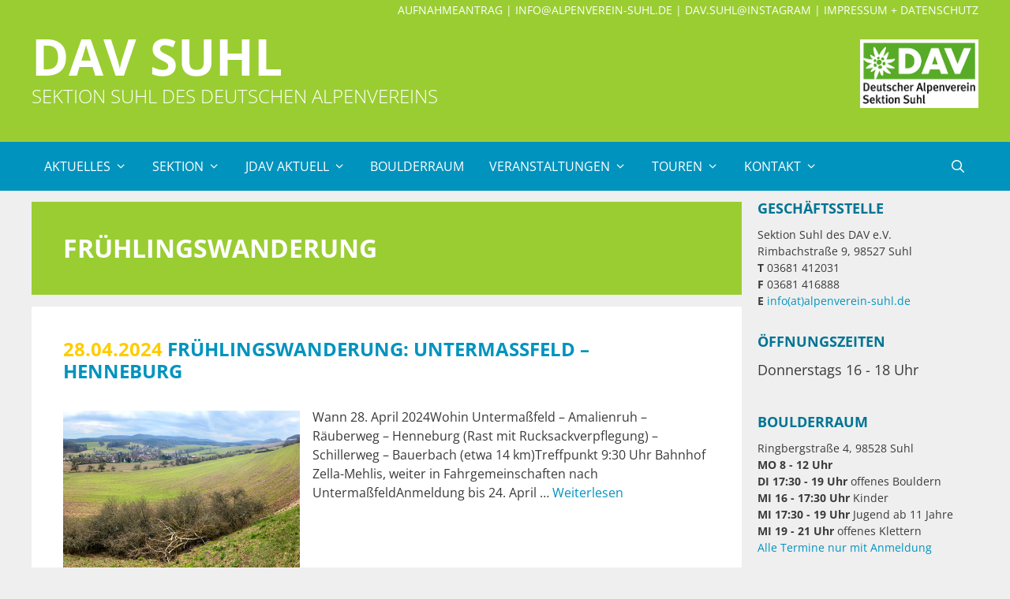

--- FILE ---
content_type: text/html; charset=UTF-8
request_url: https://dav-suhl.de/tag/fruehlingswanderung/
body_size: 112955
content:
<!DOCTYPE html>
<html lang="de">
<head>
	<meta charset="UTF-8">
	<meta name='robots' content='index, follow, max-image-preview:large, max-snippet:-1, max-video-preview:-1' />
<meta name="viewport" content="width=device-width, initial-scale=1">
	<!-- This site is optimized with the Yoast SEO plugin v26.7 - https://yoast.com/wordpress/plugins/seo/ -->
	<title>Frühlingswanderung Archive - DAV Suhl</title>
	<link rel="canonical" href="https://dav-suhl.de/tag/fruehlingswanderung/" />
	<meta property="og:locale" content="de_DE" />
	<meta property="og:type" content="article" />
	<meta property="og:title" content="Frühlingswanderung Archive - DAV Suhl" />
	<meta property="og:url" content="https://dav-suhl.de/tag/fruehlingswanderung/" />
	<meta property="og:site_name" content="DAV Suhl" />
	<meta name="twitter:card" content="summary_large_image" />
	<script type="application/ld+json" class="yoast-schema-graph">{"@context":"https://schema.org","@graph":[{"@type":"CollectionPage","@id":"https://dav-suhl.de/tag/fruehlingswanderung/","url":"https://dav-suhl.de/tag/fruehlingswanderung/","name":"Frühlingswanderung Archive - DAV Suhl","isPartOf":{"@id":"https://dav-suhl.de/#website"},"primaryImageOfPage":{"@id":"https://dav-suhl.de/tag/fruehlingswanderung/#primaryimage"},"image":{"@id":"https://dav-suhl.de/tag/fruehlingswanderung/#primaryimage"},"thumbnailUrl":"https://dav-suhl.de/wp-content/uploads/2024-bauerbach-schillerweg-IMG_9863ak.jpg","breadcrumb":{"@id":"https://dav-suhl.de/tag/fruehlingswanderung/#breadcrumb"},"inLanguage":"de"},{"@type":"ImageObject","inLanguage":"de","@id":"https://dav-suhl.de/tag/fruehlingswanderung/#primaryimage","url":"https://dav-suhl.de/wp-content/uploads/2024-bauerbach-schillerweg-IMG_9863ak.jpg","contentUrl":"https://dav-suhl.de/wp-content/uploads/2024-bauerbach-schillerweg-IMG_9863ak.jpg","width":1200,"height":800,"caption":"Schillerweg bei Bauerbach (Foto: Andreas Kuhrt)"},{"@type":"BreadcrumbList","@id":"https://dav-suhl.de/tag/fruehlingswanderung/#breadcrumb","itemListElement":[{"@type":"ListItem","position":1,"name":"Startseite","item":"https://dav-suhl.de/"},{"@type":"ListItem","position":2,"name":"Frühlingswanderung"}]},{"@type":"WebSite","@id":"https://dav-suhl.de/#website","url":"https://dav-suhl.de/","name":"DAV Suhl","description":"Sektion Suhl des Deutschen Alpenvereins","publisher":{"@id":"https://dav-suhl.de/#organization"},"potentialAction":[{"@type":"SearchAction","target":{"@type":"EntryPoint","urlTemplate":"https://dav-suhl.de/?s={search_term_string}"},"query-input":{"@type":"PropertyValueSpecification","valueRequired":true,"valueName":"search_term_string"}}],"inLanguage":"de"},{"@type":"Organization","@id":"https://dav-suhl.de/#organization","name":"DAV Suhl","url":"https://dav-suhl.de/","logo":{"@type":"ImageObject","inLanguage":"de","@id":"https://dav-suhl.de/#/schema/logo/image/","url":"https://dav-suhl.de/wp-content/uploads/DAV-Logo-Suhl.png","contentUrl":"https://dav-suhl.de/wp-content/uploads/DAV-Logo-Suhl.png","width":345,"height":200,"caption":"DAV Suhl"},"image":{"@id":"https://dav-suhl.de/#/schema/logo/image/"}}]}</script>
	<!-- / Yoast SEO plugin. -->


<link rel="alternate" type="application/rss+xml" title="DAV Suhl &raquo; Feed" href="https://dav-suhl.de/feed/" />
<link rel="alternate" type="application/rss+xml" title="DAV Suhl &raquo; Kommentar-Feed" href="https://dav-suhl.de/comments/feed/" />
<link rel="alternate" type="application/rss+xml" title="DAV Suhl &raquo; Frühlingswanderung Schlagwort-Feed" href="https://dav-suhl.de/tag/fruehlingswanderung/feed/" />
<style id='wp-img-auto-sizes-contain-inline-css'>
img:is([sizes=auto i],[sizes^="auto," i]){contain-intrinsic-size:3000px 1500px}
/*# sourceURL=wp-img-auto-sizes-contain-inline-css */
</style>
<style id='wp-emoji-styles-inline-css'>

	img.wp-smiley, img.emoji {
		display: inline !important;
		border: none !important;
		box-shadow: none !important;
		height: 1em !important;
		width: 1em !important;
		margin: 0 0.07em !important;
		vertical-align: -0.1em !important;
		background: none !important;
		padding: 0 !important;
	}
/*# sourceURL=wp-emoji-styles-inline-css */
</style>
<style id='wp-block-library-inline-css'>
:root{--wp-block-synced-color:#7a00df;--wp-block-synced-color--rgb:122,0,223;--wp-bound-block-color:var(--wp-block-synced-color);--wp-editor-canvas-background:#ddd;--wp-admin-theme-color:#007cba;--wp-admin-theme-color--rgb:0,124,186;--wp-admin-theme-color-darker-10:#006ba1;--wp-admin-theme-color-darker-10--rgb:0,107,160.5;--wp-admin-theme-color-darker-20:#005a87;--wp-admin-theme-color-darker-20--rgb:0,90,135;--wp-admin-border-width-focus:2px}@media (min-resolution:192dpi){:root{--wp-admin-border-width-focus:1.5px}}.wp-element-button{cursor:pointer}:root .has-very-light-gray-background-color{background-color:#eee}:root .has-very-dark-gray-background-color{background-color:#313131}:root .has-very-light-gray-color{color:#eee}:root .has-very-dark-gray-color{color:#313131}:root .has-vivid-green-cyan-to-vivid-cyan-blue-gradient-background{background:linear-gradient(135deg,#00d084,#0693e3)}:root .has-purple-crush-gradient-background{background:linear-gradient(135deg,#34e2e4,#4721fb 50%,#ab1dfe)}:root .has-hazy-dawn-gradient-background{background:linear-gradient(135deg,#faaca8,#dad0ec)}:root .has-subdued-olive-gradient-background{background:linear-gradient(135deg,#fafae1,#67a671)}:root .has-atomic-cream-gradient-background{background:linear-gradient(135deg,#fdd79a,#004a59)}:root .has-nightshade-gradient-background{background:linear-gradient(135deg,#330968,#31cdcf)}:root .has-midnight-gradient-background{background:linear-gradient(135deg,#020381,#2874fc)}:root{--wp--preset--font-size--normal:16px;--wp--preset--font-size--huge:42px}.has-regular-font-size{font-size:1em}.has-larger-font-size{font-size:2.625em}.has-normal-font-size{font-size:var(--wp--preset--font-size--normal)}.has-huge-font-size{font-size:var(--wp--preset--font-size--huge)}.has-text-align-center{text-align:center}.has-text-align-left{text-align:left}.has-text-align-right{text-align:right}.has-fit-text{white-space:nowrap!important}#end-resizable-editor-section{display:none}.aligncenter{clear:both}.items-justified-left{justify-content:flex-start}.items-justified-center{justify-content:center}.items-justified-right{justify-content:flex-end}.items-justified-space-between{justify-content:space-between}.screen-reader-text{border:0;clip-path:inset(50%);height:1px;margin:-1px;overflow:hidden;padding:0;position:absolute;width:1px;word-wrap:normal!important}.screen-reader-text:focus{background-color:#ddd;clip-path:none;color:#444;display:block;font-size:1em;height:auto;left:5px;line-height:normal;padding:15px 23px 14px;text-decoration:none;top:5px;width:auto;z-index:100000}html :where(.has-border-color){border-style:solid}html :where([style*=border-top-color]){border-top-style:solid}html :where([style*=border-right-color]){border-right-style:solid}html :where([style*=border-bottom-color]){border-bottom-style:solid}html :where([style*=border-left-color]){border-left-style:solid}html :where([style*=border-width]){border-style:solid}html :where([style*=border-top-width]){border-top-style:solid}html :where([style*=border-right-width]){border-right-style:solid}html :where([style*=border-bottom-width]){border-bottom-style:solid}html :where([style*=border-left-width]){border-left-style:solid}html :where(img[class*=wp-image-]){height:auto;max-width:100%}:where(figure){margin:0 0 1em}html :where(.is-position-sticky){--wp-admin--admin-bar--position-offset:var(--wp-admin--admin-bar--height,0px)}@media screen and (max-width:600px){html :where(.is-position-sticky){--wp-admin--admin-bar--position-offset:0px}}

/*# sourceURL=wp-block-library-inline-css */
</style><style id='wp-block-heading-inline-css'>
h1:where(.wp-block-heading).has-background,h2:where(.wp-block-heading).has-background,h3:where(.wp-block-heading).has-background,h4:where(.wp-block-heading).has-background,h5:where(.wp-block-heading).has-background,h6:where(.wp-block-heading).has-background{padding:1.25em 2.375em}h1.has-text-align-left[style*=writing-mode]:where([style*=vertical-lr]),h1.has-text-align-right[style*=writing-mode]:where([style*=vertical-rl]),h2.has-text-align-left[style*=writing-mode]:where([style*=vertical-lr]),h2.has-text-align-right[style*=writing-mode]:where([style*=vertical-rl]),h3.has-text-align-left[style*=writing-mode]:where([style*=vertical-lr]),h3.has-text-align-right[style*=writing-mode]:where([style*=vertical-rl]),h4.has-text-align-left[style*=writing-mode]:where([style*=vertical-lr]),h4.has-text-align-right[style*=writing-mode]:where([style*=vertical-rl]),h5.has-text-align-left[style*=writing-mode]:where([style*=vertical-lr]),h5.has-text-align-right[style*=writing-mode]:where([style*=vertical-rl]),h6.has-text-align-left[style*=writing-mode]:where([style*=vertical-lr]),h6.has-text-align-right[style*=writing-mode]:where([style*=vertical-rl]){rotate:180deg}
/*# sourceURL=https://dav-suhl.de/wp-includes/blocks/heading/style.min.css */
</style>
<style id='wp-block-paragraph-inline-css'>
.is-small-text{font-size:.875em}.is-regular-text{font-size:1em}.is-large-text{font-size:2.25em}.is-larger-text{font-size:3em}.has-drop-cap:not(:focus):first-letter{float:left;font-size:8.4em;font-style:normal;font-weight:100;line-height:.68;margin:.05em .1em 0 0;text-transform:uppercase}body.rtl .has-drop-cap:not(:focus):first-letter{float:none;margin-left:.1em}p.has-drop-cap.has-background{overflow:hidden}:root :where(p.has-background){padding:1.25em 2.375em}:where(p.has-text-color:not(.has-link-color)) a{color:inherit}p.has-text-align-left[style*="writing-mode:vertical-lr"],p.has-text-align-right[style*="writing-mode:vertical-rl"]{rotate:180deg}
/*# sourceURL=https://dav-suhl.de/wp-includes/blocks/paragraph/style.min.css */
</style>
<style id='global-styles-inline-css'>
:root{--wp--preset--aspect-ratio--square: 1;--wp--preset--aspect-ratio--4-3: 4/3;--wp--preset--aspect-ratio--3-4: 3/4;--wp--preset--aspect-ratio--3-2: 3/2;--wp--preset--aspect-ratio--2-3: 2/3;--wp--preset--aspect-ratio--16-9: 16/9;--wp--preset--aspect-ratio--9-16: 9/16;--wp--preset--color--black: #000000;--wp--preset--color--cyan-bluish-gray: #abb8c3;--wp--preset--color--white: #ffffff;--wp--preset--color--pale-pink: #f78da7;--wp--preset--color--vivid-red: #cf2e2e;--wp--preset--color--luminous-vivid-orange: #ff6900;--wp--preset--color--luminous-vivid-amber: #fcb900;--wp--preset--color--light-green-cyan: #7bdcb5;--wp--preset--color--vivid-green-cyan: #00d084;--wp--preset--color--pale-cyan-blue: #8ed1fc;--wp--preset--color--vivid-cyan-blue: #0693e3;--wp--preset--color--vivid-purple: #9b51e0;--wp--preset--color--contrast: var(--contrast);--wp--preset--color--contrast-2: var(--contrast-2);--wp--preset--color--contrast-3: var(--contrast-3);--wp--preset--color--base: var(--base);--wp--preset--color--base-2: var(--base-2);--wp--preset--color--base-3: var(--base-3);--wp--preset--color--accent: var(--accent);--wp--preset--color--gruen: var(--gruen);--wp--preset--color--hover: var(--hover);--wp--preset--gradient--vivid-cyan-blue-to-vivid-purple: linear-gradient(135deg,rgb(6,147,227) 0%,rgb(155,81,224) 100%);--wp--preset--gradient--light-green-cyan-to-vivid-green-cyan: linear-gradient(135deg,rgb(122,220,180) 0%,rgb(0,208,130) 100%);--wp--preset--gradient--luminous-vivid-amber-to-luminous-vivid-orange: linear-gradient(135deg,rgb(252,185,0) 0%,rgb(255,105,0) 100%);--wp--preset--gradient--luminous-vivid-orange-to-vivid-red: linear-gradient(135deg,rgb(255,105,0) 0%,rgb(207,46,46) 100%);--wp--preset--gradient--very-light-gray-to-cyan-bluish-gray: linear-gradient(135deg,rgb(238,238,238) 0%,rgb(169,184,195) 100%);--wp--preset--gradient--cool-to-warm-spectrum: linear-gradient(135deg,rgb(74,234,220) 0%,rgb(151,120,209) 20%,rgb(207,42,186) 40%,rgb(238,44,130) 60%,rgb(251,105,98) 80%,rgb(254,248,76) 100%);--wp--preset--gradient--blush-light-purple: linear-gradient(135deg,rgb(255,206,236) 0%,rgb(152,150,240) 100%);--wp--preset--gradient--blush-bordeaux: linear-gradient(135deg,rgb(254,205,165) 0%,rgb(254,45,45) 50%,rgb(107,0,62) 100%);--wp--preset--gradient--luminous-dusk: linear-gradient(135deg,rgb(255,203,112) 0%,rgb(199,81,192) 50%,rgb(65,88,208) 100%);--wp--preset--gradient--pale-ocean: linear-gradient(135deg,rgb(255,245,203) 0%,rgb(182,227,212) 50%,rgb(51,167,181) 100%);--wp--preset--gradient--electric-grass: linear-gradient(135deg,rgb(202,248,128) 0%,rgb(113,206,126) 100%);--wp--preset--gradient--midnight: linear-gradient(135deg,rgb(2,3,129) 0%,rgb(40,116,252) 100%);--wp--preset--font-size--small: 13px;--wp--preset--font-size--medium: 20px;--wp--preset--font-size--large: 36px;--wp--preset--font-size--x-large: 42px;--wp--preset--spacing--20: 0.44rem;--wp--preset--spacing--30: 0.67rem;--wp--preset--spacing--40: 1rem;--wp--preset--spacing--50: 1.5rem;--wp--preset--spacing--60: 2.25rem;--wp--preset--spacing--70: 3.38rem;--wp--preset--spacing--80: 5.06rem;--wp--preset--shadow--natural: 6px 6px 9px rgba(0, 0, 0, 0.2);--wp--preset--shadow--deep: 12px 12px 50px rgba(0, 0, 0, 0.4);--wp--preset--shadow--sharp: 6px 6px 0px rgba(0, 0, 0, 0.2);--wp--preset--shadow--outlined: 6px 6px 0px -3px rgb(255, 255, 255), 6px 6px rgb(0, 0, 0);--wp--preset--shadow--crisp: 6px 6px 0px rgb(0, 0, 0);}:where(.is-layout-flex){gap: 0.5em;}:where(.is-layout-grid){gap: 0.5em;}body .is-layout-flex{display: flex;}.is-layout-flex{flex-wrap: wrap;align-items: center;}.is-layout-flex > :is(*, div){margin: 0;}body .is-layout-grid{display: grid;}.is-layout-grid > :is(*, div){margin: 0;}:where(.wp-block-columns.is-layout-flex){gap: 2em;}:where(.wp-block-columns.is-layout-grid){gap: 2em;}:where(.wp-block-post-template.is-layout-flex){gap: 1.25em;}:where(.wp-block-post-template.is-layout-grid){gap: 1.25em;}.has-black-color{color: var(--wp--preset--color--black) !important;}.has-cyan-bluish-gray-color{color: var(--wp--preset--color--cyan-bluish-gray) !important;}.has-white-color{color: var(--wp--preset--color--white) !important;}.has-pale-pink-color{color: var(--wp--preset--color--pale-pink) !important;}.has-vivid-red-color{color: var(--wp--preset--color--vivid-red) !important;}.has-luminous-vivid-orange-color{color: var(--wp--preset--color--luminous-vivid-orange) !important;}.has-luminous-vivid-amber-color{color: var(--wp--preset--color--luminous-vivid-amber) !important;}.has-light-green-cyan-color{color: var(--wp--preset--color--light-green-cyan) !important;}.has-vivid-green-cyan-color{color: var(--wp--preset--color--vivid-green-cyan) !important;}.has-pale-cyan-blue-color{color: var(--wp--preset--color--pale-cyan-blue) !important;}.has-vivid-cyan-blue-color{color: var(--wp--preset--color--vivid-cyan-blue) !important;}.has-vivid-purple-color{color: var(--wp--preset--color--vivid-purple) !important;}.has-black-background-color{background-color: var(--wp--preset--color--black) !important;}.has-cyan-bluish-gray-background-color{background-color: var(--wp--preset--color--cyan-bluish-gray) !important;}.has-white-background-color{background-color: var(--wp--preset--color--white) !important;}.has-pale-pink-background-color{background-color: var(--wp--preset--color--pale-pink) !important;}.has-vivid-red-background-color{background-color: var(--wp--preset--color--vivid-red) !important;}.has-luminous-vivid-orange-background-color{background-color: var(--wp--preset--color--luminous-vivid-orange) !important;}.has-luminous-vivid-amber-background-color{background-color: var(--wp--preset--color--luminous-vivid-amber) !important;}.has-light-green-cyan-background-color{background-color: var(--wp--preset--color--light-green-cyan) !important;}.has-vivid-green-cyan-background-color{background-color: var(--wp--preset--color--vivid-green-cyan) !important;}.has-pale-cyan-blue-background-color{background-color: var(--wp--preset--color--pale-cyan-blue) !important;}.has-vivid-cyan-blue-background-color{background-color: var(--wp--preset--color--vivid-cyan-blue) !important;}.has-vivid-purple-background-color{background-color: var(--wp--preset--color--vivid-purple) !important;}.has-black-border-color{border-color: var(--wp--preset--color--black) !important;}.has-cyan-bluish-gray-border-color{border-color: var(--wp--preset--color--cyan-bluish-gray) !important;}.has-white-border-color{border-color: var(--wp--preset--color--white) !important;}.has-pale-pink-border-color{border-color: var(--wp--preset--color--pale-pink) !important;}.has-vivid-red-border-color{border-color: var(--wp--preset--color--vivid-red) !important;}.has-luminous-vivid-orange-border-color{border-color: var(--wp--preset--color--luminous-vivid-orange) !important;}.has-luminous-vivid-amber-border-color{border-color: var(--wp--preset--color--luminous-vivid-amber) !important;}.has-light-green-cyan-border-color{border-color: var(--wp--preset--color--light-green-cyan) !important;}.has-vivid-green-cyan-border-color{border-color: var(--wp--preset--color--vivid-green-cyan) !important;}.has-pale-cyan-blue-border-color{border-color: var(--wp--preset--color--pale-cyan-blue) !important;}.has-vivid-cyan-blue-border-color{border-color: var(--wp--preset--color--vivid-cyan-blue) !important;}.has-vivid-purple-border-color{border-color: var(--wp--preset--color--vivid-purple) !important;}.has-vivid-cyan-blue-to-vivid-purple-gradient-background{background: var(--wp--preset--gradient--vivid-cyan-blue-to-vivid-purple) !important;}.has-light-green-cyan-to-vivid-green-cyan-gradient-background{background: var(--wp--preset--gradient--light-green-cyan-to-vivid-green-cyan) !important;}.has-luminous-vivid-amber-to-luminous-vivid-orange-gradient-background{background: var(--wp--preset--gradient--luminous-vivid-amber-to-luminous-vivid-orange) !important;}.has-luminous-vivid-orange-to-vivid-red-gradient-background{background: var(--wp--preset--gradient--luminous-vivid-orange-to-vivid-red) !important;}.has-very-light-gray-to-cyan-bluish-gray-gradient-background{background: var(--wp--preset--gradient--very-light-gray-to-cyan-bluish-gray) !important;}.has-cool-to-warm-spectrum-gradient-background{background: var(--wp--preset--gradient--cool-to-warm-spectrum) !important;}.has-blush-light-purple-gradient-background{background: var(--wp--preset--gradient--blush-light-purple) !important;}.has-blush-bordeaux-gradient-background{background: var(--wp--preset--gradient--blush-bordeaux) !important;}.has-luminous-dusk-gradient-background{background: var(--wp--preset--gradient--luminous-dusk) !important;}.has-pale-ocean-gradient-background{background: var(--wp--preset--gradient--pale-ocean) !important;}.has-electric-grass-gradient-background{background: var(--wp--preset--gradient--electric-grass) !important;}.has-midnight-gradient-background{background: var(--wp--preset--gradient--midnight) !important;}.has-small-font-size{font-size: var(--wp--preset--font-size--small) !important;}.has-medium-font-size{font-size: var(--wp--preset--font-size--medium) !important;}.has-large-font-size{font-size: var(--wp--preset--font-size--large) !important;}.has-x-large-font-size{font-size: var(--wp--preset--font-size--x-large) !important;}
/*# sourceURL=global-styles-inline-css */
</style>

<style id='classic-theme-styles-inline-css'>
/*! This file is auto-generated */
.wp-block-button__link{color:#fff;background-color:#32373c;border-radius:9999px;box-shadow:none;text-decoration:none;padding:calc(.667em + 2px) calc(1.333em + 2px);font-size:1.125em}.wp-block-file__button{background:#32373c;color:#fff;text-decoration:none}
/*# sourceURL=/wp-includes/css/classic-themes.min.css */
</style>
<link rel='stylesheet' id='events-manager-css' href='https://dav-suhl.de/wp-content/plugins/events-manager/includes/css/events-manager.min.css?ver=7.2.3.1' media='all' />
<style id='events-manager-inline-css'>
body .em { --font-family : inherit; --font-weight : inherit; --font-size : 1em; --line-height : inherit; }
/*# sourceURL=events-manager-inline-css */
</style>
<link rel='stylesheet' id='wp-show-posts-css' href='https://dav-suhl.de/wp-content/plugins/wp-show-posts/css/wp-show-posts-min.css?ver=1.1.6' media='all' />
<link rel='stylesheet' id='generate-style-grid-css' href='https://dav-suhl.de/wp-content/themes/generatepress/assets/css/unsemantic-grid.min.css?ver=3.6.1' media='all' />
<link rel='stylesheet' id='generate-style-css' href='https://dav-suhl.de/wp-content/themes/generatepress/assets/css/style.min.css?ver=3.6.1' media='all' />
<style id='generate-style-inline-css'>
@media (max-width:768px){}.resize-featured-image .post-image img {width: 600px;}
body{background-color:#efefef;color:#3a3a3a;}a{color:#1e73be;}a:hover, a:focus, a:active{color:#000000;}body .grid-container{max-width:1200px;}.wp-block-group__inner-container{max-width:1200px;margin-left:auto;margin-right:auto;}.generate-back-to-top{font-size:20px;border-radius:3px;position:fixed;bottom:30px;right:30px;line-height:40px;width:40px;text-align:center;z-index:10;transition:opacity 300ms ease-in-out;opacity:0.1;transform:translateY(1000px);}.generate-back-to-top__show{opacity:1;transform:translateY(0);}.navigation-search{position:absolute;left:-99999px;pointer-events:none;visibility:hidden;z-index:20;width:100%;top:0;transition:opacity 100ms ease-in-out;opacity:0;}.navigation-search.nav-search-active{left:0;right:0;pointer-events:auto;visibility:visible;opacity:1;}.navigation-search input[type="search"]{outline:0;border:0;vertical-align:bottom;line-height:1;opacity:0.9;width:100%;z-index:20;border-radius:0;-webkit-appearance:none;height:60px;}.navigation-search input::-ms-clear{display:none;width:0;height:0;}.navigation-search input::-ms-reveal{display:none;width:0;height:0;}.navigation-search input::-webkit-search-decoration, .navigation-search input::-webkit-search-cancel-button, .navigation-search input::-webkit-search-results-button, .navigation-search input::-webkit-search-results-decoration{display:none;}.main-navigation li.search-item{z-index:21;}li.search-item.active{transition:opacity 100ms ease-in-out;}.nav-left-sidebar .main-navigation li.search-item.active,.nav-right-sidebar .main-navigation li.search-item.active{width:auto;display:inline-block;float:right;}.gen-sidebar-nav .navigation-search{top:auto;bottom:0;}:root{--contrast:#222222;--contrast-2:#575760;--contrast-3:#b2b2be;--base:#f0f0f0;--base-2:#f7f8f9;--base-3:#ffffff;--accent:#1e73be;--gruen:#9acd32;--hover:#f60;}:root .has-contrast-color{color:var(--contrast);}:root .has-contrast-background-color{background-color:var(--contrast);}:root .has-contrast-2-color{color:var(--contrast-2);}:root .has-contrast-2-background-color{background-color:var(--contrast-2);}:root .has-contrast-3-color{color:var(--contrast-3);}:root .has-contrast-3-background-color{background-color:var(--contrast-3);}:root .has-base-color{color:var(--base);}:root .has-base-background-color{background-color:var(--base);}:root .has-base-2-color{color:var(--base-2);}:root .has-base-2-background-color{background-color:var(--base-2);}:root .has-base-3-color{color:var(--base-3);}:root .has-base-3-background-color{background-color:var(--base-3);}:root .has-accent-color{color:var(--accent);}:root .has-accent-background-color{background-color:var(--accent);}:root .has-gruen-color{color:var(--gruen);}:root .has-gruen-background-color{background-color:var(--gruen);}:root .has-hover-color{color:var(--hover);}:root .has-hover-background-color{background-color:var(--hover);}body, button, input, select, textarea{font-family:-apple-system, system-ui, BlinkMacSystemFont, "Segoe UI", Helvetica, Arial, sans-serif, "Apple Color Emoji", "Segoe UI Emoji", "Segoe UI Symbol";}body{line-height:1.5;}.entry-content > [class*="wp-block-"]:not(:last-child):not(.wp-block-heading){margin-bottom:1.5em;}.main-title{font-size:45px;}.main-navigation .main-nav ul ul li a{font-size:14px;}.sidebar .widget, .footer-widgets .widget{font-size:17px;}h1{font-weight:300;font-size:40px;}h2{font-weight:300;font-size:30px;}h3{font-size:20px;}h4{font-size:inherit;}h5{font-size:inherit;}@media (max-width:768px){.main-title{font-size:30px;}h1{font-size:30px;}h2{font-size:25px;}}.top-bar{background-color:#636363;color:#ffffff;}.top-bar a{color:#ffffff;}.top-bar a:hover{color:#303030;}.site-header{background-color:#9acd32;color:#ffffff;}.site-header a{color:#ffffff;}.site-header a:hover{color:#ff6600;}.main-title a,.main-title a:hover{color:#ffffff;}.site-description{color:#ffffff;}.main-navigation,.main-navigation ul ul{background-color:#0093be;}.main-navigation .main-nav ul li a, .main-navigation .menu-toggle, .main-navigation .menu-bar-items{color:#ffffff;}.main-navigation .main-nav ul li:not([class*="current-menu-"]):hover > a, .main-navigation .main-nav ul li:not([class*="current-menu-"]):focus > a, .main-navigation .main-nav ul li.sfHover:not([class*="current-menu-"]) > a, .main-navigation .menu-bar-item:hover > a, .main-navigation .menu-bar-item.sfHover > a{color:#ffffff;background-color:#ff6600;}button.menu-toggle:hover,button.menu-toggle:focus,.main-navigation .mobile-bar-items a,.main-navigation .mobile-bar-items a:hover,.main-navigation .mobile-bar-items a:focus{color:#ffffff;}.main-navigation .main-nav ul li[class*="current-menu-"] > a{color:#ffffff;background-color:#9acd32;}.navigation-search input[type="search"],.navigation-search input[type="search"]:active, .navigation-search input[type="search"]:focus, .main-navigation .main-nav ul li.search-item.active > a, .main-navigation .menu-bar-items .search-item.active > a{color:#ffffff;background-color:#ff6600;}.main-navigation ul ul{background-color:#0093be;}.main-navigation .main-nav ul ul li a{color:#ffffff;}.main-navigation .main-nav ul ul li:not([class*="current-menu-"]):hover > a,.main-navigation .main-nav ul ul li:not([class*="current-menu-"]):focus > a, .main-navigation .main-nav ul ul li.sfHover:not([class*="current-menu-"]) > a{color:#ffffff;background-color:#ff6600;}.main-navigation .main-nav ul ul li[class*="current-menu-"] > a{color:#ffffff;background-color:var(--gruen);}.separate-containers .inside-article, .separate-containers .comments-area, .separate-containers .page-header, .one-container .container, .separate-containers .paging-navigation, .inside-page-header{background-color:#ffffff;}.entry-meta{color:#595959;}.entry-meta a{color:#595959;}.entry-meta a:hover{color:#1e73be;}.sidebar .widget{background-color:#ffffff;}.sidebar .widget .widget-title{color:#007494;}.footer-widgets{background-color:#ffffff;}.footer-widgets .widget-title{color:#007494;}.site-info{color:#ffffff;background-color:#222222;}.site-info a{color:#ffffff;}.site-info a:hover{color:#606060;}.footer-bar .widget_nav_menu .current-menu-item a{color:#606060;}input[type="text"],input[type="email"],input[type="url"],input[type="password"],input[type="search"],input[type="tel"],input[type="number"],textarea,select{color:#666666;background-color:#fafafa;border-color:#cccccc;}input[type="text"]:focus,input[type="email"]:focus,input[type="url"]:focus,input[type="password"]:focus,input[type="search"]:focus,input[type="tel"]:focus,input[type="number"]:focus,textarea:focus,select:focus{color:#666666;background-color:#ffffff;border-color:#bfbfbf;}button,html input[type="button"],input[type="reset"],input[type="submit"],a.button,a.wp-block-button__link:not(.has-background){color:#fff;background-color:var(--accent);}button:hover,html input[type="button"]:hover,input[type="reset"]:hover,input[type="submit"]:hover,a.button:hover,button:focus,html input[type="button"]:focus,input[type="reset"]:focus,input[type="submit"]:focus,a.button:focus,a.wp-block-button__link:not(.has-background):active,a.wp-block-button__link:not(.has-background):focus,a.wp-block-button__link:not(.has-background):hover{color:#ffffff;background-color:var(--hover);}a.generate-back-to-top{background-color:rgba( 0,0,0,0.4 );color:#ffffff;}a.generate-back-to-top:hover,a.generate-back-to-top:focus{background-color:rgba( 0,0,0,0.6 );color:#ffffff;}:root{--gp-search-modal-bg-color:var(--base-3);--gp-search-modal-text-color:var(--contrast);--gp-search-modal-overlay-bg-color:rgba(0,0,0,0.2);}@media (max-width: 768px){.main-navigation .menu-bar-item:hover > a, .main-navigation .menu-bar-item.sfHover > a{background:none;color:#ffffff;}}.inside-top-bar{padding:10px;}.inside-header{padding:40px;}.site-main .wp-block-group__inner-container{padding:40px;}.entry-content .alignwide, body:not(.no-sidebar) .entry-content .alignfull{margin-left:-40px;width:calc(100% + 80px);max-width:calc(100% + 80px);}.rtl .menu-item-has-children .dropdown-menu-toggle{padding-left:20px;}.rtl .main-navigation .main-nav ul li.menu-item-has-children > a{padding-right:20px;}.site-info{padding:20px;}@media (max-width:768px){.separate-containers .inside-article, .separate-containers .comments-area, .separate-containers .page-header, .separate-containers .paging-navigation, .one-container .site-content, .inside-page-header{padding:30px;}.site-main .wp-block-group__inner-container{padding:30px;}.site-info{padding-right:10px;padding-left:10px;}.entry-content .alignwide, body:not(.no-sidebar) .entry-content .alignfull{margin-left:-30px;width:calc(100% + 60px);max-width:calc(100% + 60px);}}.one-container .sidebar .widget{padding:0px;}@media (max-width: 768px){.main-navigation .menu-toggle,.main-navigation .mobile-bar-items,.sidebar-nav-mobile:not(#sticky-placeholder){display:block;}.main-navigation ul,.gen-sidebar-nav{display:none;}[class*="nav-float-"] .site-header .inside-header > *{float:none;clear:both;}}
.dynamic-author-image-rounded{border-radius:100%;}.dynamic-featured-image, .dynamic-author-image{vertical-align:middle;}.one-container.blog .dynamic-content-template:not(:last-child), .one-container.archive .dynamic-content-template:not(:last-child){padding-bottom:0px;}.dynamic-entry-excerpt > p:last-child{margin-bottom:0px;}
.main-navigation .main-nav ul li a,.menu-toggle,.main-navigation .mobile-bar-items a{transition: line-height 300ms ease}.main-navigation.toggled .main-nav > ul{background-color: #0093be}
/*# sourceURL=generate-style-inline-css */
</style>
<link rel='stylesheet' id='generate-mobile-style-css' href='https://dav-suhl.de/wp-content/themes/generatepress/assets/css/mobile.min.css?ver=3.6.1' media='all' />
<link rel='stylesheet' id='generate-font-icons-css' href='https://dav-suhl.de/wp-content/themes/generatepress/assets/css/components/font-icons.min.css?ver=3.6.1' media='all' />
<link rel='stylesheet' id='font-awesome-css' href='https://dav-suhl.de/wp-content/themes/generatepress/assets/css/components/font-awesome.min.css?ver=4.7' media='all' />
<link rel='stylesheet' id='generate-child-css' href='https://dav-suhl.de/wp-content/themes/generatepress-akut/style.css?ver=1717323163' media='all' />
<link rel='stylesheet' id='msl-main-css' href='https://dav-suhl.de/wp-content/plugins/master-slider/public/assets/css/masterslider.main.css?ver=3.11.0' media='all' />
<link rel='stylesheet' id='msl-custom-css' href='https://dav-suhl.de/wp-content/uploads/master-slider/custom.css?ver=171.2' media='all' />
<link rel='stylesheet' id='generate-blog-images-css' href='https://dav-suhl.de/wp-content/plugins/gp-premium/blog/functions/css/featured-images.min.css?ver=2.5.5' media='all' />
<link rel='stylesheet' id='generate-sticky-css' href='https://dav-suhl.de/wp-content/plugins/gp-premium/menu-plus/functions/css/sticky.min.css?ver=2.5.5' media='all' />
<script src="https://dav-suhl.de/wp-includes/js/jquery/jquery.min.js?ver=3.7.1" id="jquery-core-js"></script>
<script src="https://dav-suhl.de/wp-includes/js/jquery/jquery-migrate.min.js?ver=3.4.1" id="jquery-migrate-js"></script>
<script src="https://dav-suhl.de/wp-includes/js/jquery/ui/core.min.js?ver=1.13.3" id="jquery-ui-core-js"></script>
<script src="https://dav-suhl.de/wp-includes/js/jquery/ui/mouse.min.js?ver=1.13.3" id="jquery-ui-mouse-js"></script>
<script src="https://dav-suhl.de/wp-includes/js/jquery/ui/sortable.min.js?ver=1.13.3" id="jquery-ui-sortable-js"></script>
<script src="https://dav-suhl.de/wp-includes/js/jquery/ui/datepicker.min.js?ver=1.13.3" id="jquery-ui-datepicker-js"></script>
<script id="jquery-ui-datepicker-js-after">
jQuery(function(jQuery){jQuery.datepicker.setDefaults({"closeText":"Schlie\u00dfen","currentText":"Heute","monthNames":["Januar","Februar","M\u00e4rz","April","Mai","Juni","Juli","August","September","Oktober","November","Dezember"],"monthNamesShort":["Jan.","Feb.","M\u00e4rz","Apr.","Mai","Juni","Juli","Aug.","Sep.","Okt.","Nov.","Dez."],"nextText":"Weiter","prevText":"Zur\u00fcck","dayNames":["Sonntag","Montag","Dienstag","Mittwoch","Donnerstag","Freitag","Samstag"],"dayNamesShort":["So.","Mo.","Di.","Mi.","Do.","Fr.","Sa."],"dayNamesMin":["S","M","D","M","D","F","S"],"dateFormat":"dd.mm.yy","firstDay":1,"isRTL":false});});
//# sourceURL=jquery-ui-datepicker-js-after
</script>
<script src="https://dav-suhl.de/wp-includes/js/jquery/ui/resizable.min.js?ver=1.13.3" id="jquery-ui-resizable-js"></script>
<script src="https://dav-suhl.de/wp-includes/js/jquery/ui/draggable.min.js?ver=1.13.3" id="jquery-ui-draggable-js"></script>
<script src="https://dav-suhl.de/wp-includes/js/jquery/ui/controlgroup.min.js?ver=1.13.3" id="jquery-ui-controlgroup-js"></script>
<script src="https://dav-suhl.de/wp-includes/js/jquery/ui/checkboxradio.min.js?ver=1.13.3" id="jquery-ui-checkboxradio-js"></script>
<script src="https://dav-suhl.de/wp-includes/js/jquery/ui/button.min.js?ver=1.13.3" id="jquery-ui-button-js"></script>
<script src="https://dav-suhl.de/wp-includes/js/jquery/ui/dialog.min.js?ver=1.13.3" id="jquery-ui-dialog-js"></script>
<script id="events-manager-js-extra">
var EM = {"ajaxurl":"https://dav-suhl.de/wp-admin/admin-ajax.php","locationajaxurl":"https://dav-suhl.de/wp-admin/admin-ajax.php?action=locations_search","firstDay":"1","locale":"de","dateFormat":"yy-mm-dd","ui_css":"https://dav-suhl.de/wp-content/plugins/events-manager/includes/css/jquery-ui/build.min.css","show24hours":"1","is_ssl":"1","autocomplete_limit":"10","calendar":{"breakpoints":{"small":560,"medium":908,"large":false},"month_format":"M Y"},"phone":"","datepicker":{"format":"d.m.Y","locale":"de"},"search":{"breakpoints":{"small":650,"medium":850,"full":false}},"url":"https://dav-suhl.de/wp-content/plugins/events-manager","assets":{"input.em-uploader":{"js":{"em-uploader":{"url":"https://dav-suhl.de/wp-content/plugins/events-manager/includes/js/em-uploader.js?v=7.2.3.1","event":"em_uploader_ready"}}},".em-event-editor":{"js":{"event-editor":{"url":"https://dav-suhl.de/wp-content/plugins/events-manager/includes/js/events-manager-event-editor.js?v=7.2.3.1","event":"em_event_editor_ready"}},"css":{"event-editor":"https://dav-suhl.de/wp-content/plugins/events-manager/includes/css/events-manager-event-editor.min.css?v=7.2.3.1"}},".em-recurrence-sets, .em-timezone":{"js":{"luxon":{"url":"luxon/luxon.js?v=7.2.3.1","event":"em_luxon_ready"}}},".em-booking-form, #em-booking-form, .em-booking-recurring, .em-event-booking-form":{"js":{"em-bookings":{"url":"https://dav-suhl.de/wp-content/plugins/events-manager/includes/js/bookingsform.js?v=7.2.3.1","event":"em_booking_form_js_loaded"}}},"#em-opt-archetypes":{"js":{"archetypes":"https://dav-suhl.de/wp-content/plugins/events-manager/includes/js/admin-archetype-editor.js?v=7.2.3.1","archetypes_ms":"https://dav-suhl.de/wp-content/plugins/events-manager/includes/js/admin-archetypes.js?v=7.2.3.1","qs":"qs/qs.js?v=7.2.3.1"}}},"cached":"","google_maps_api":"AIzaSyCQ7rykFOoh0ohyWRPZe3JW-RgfR-Rsr4s","txt_search":"Suche","txt_searching":"Suche...","txt_loading":"Wird geladen\u00a0\u2026"};
//# sourceURL=events-manager-js-extra
</script>
<script src="https://dav-suhl.de/wp-content/plugins/events-manager/includes/js/events-manager.js?ver=7.2.3.1" id="events-manager-js"></script>
<script src="https://dav-suhl.de/wp-content/plugins/events-manager/includes/external/flatpickr/l10n/de.js?ver=7.2.3.1" id="em-flatpickr-localization-js"></script>
<link rel="https://api.w.org/" href="https://dav-suhl.de/wp-json/" /><link rel="alternate" title="JSON" type="application/json" href="https://dav-suhl.de/wp-json/wp/v2/tags/634" /><link rel="EditURI" type="application/rsd+xml" title="RSD" href="https://dav-suhl.de/xmlrpc.php?rsd" />
<meta name="generator" content="WordPress 6.9" />
<link rel="icon" href="/wp-content/uploads/favicon.ico" type="image/x-icon"><script>var ms_grabbing_curosr = 'https://dav-suhl.de/wp-content/plugins/master-slider/public/assets/css/common/grabbing.cur', ms_grab_curosr = 'https://dav-suhl.de/wp-content/plugins/master-slider/public/assets/css/common/grab.cur';</script>
<meta name="generator" content="MasterSlider 3.11.0 - Responsive Touch Image Slider | avt.li/msf" />
		<style id="wp-custom-css">
			html, body {font-family:Open-Sans, sans-serif;}
.klein {font-size:0.8em;}
footer.entry-meta {display:block !important; clear:both; visibility:hidden; line-height:0; font-size:0;}
.grecaptcha-badge {opacity:0.4;}
.grecaptcha-badge:hover, .grecaptcha-badge:focus {opacity:1;}
pre {white-space:normal; background-color:#9acd32; color: #fff; font-size:1.1em; padding:20px 25px;}
pre.wichtig {background-color:#f00;}
.youtube {padding-bottom:56.33%;}
.no-featured-image-padding .featured-image {margin-left:0;}
.entry-content figure {max-width:100%;}
table, th, td {border-color:#fff !important;}
.category-jdav-aktuell .entry-header h1 {background-position: right 10px top 10px;}
.category-jdav-aktuell h2.entry-title[itemprop="headline"], .category-jdav-archiv  h2.entry-title[itemprop="headline"] {padding-top:30px; margin-top:-30px; padding-right:30px; margin-right:-30px; background-position: right 0 top 0; background-size:auto;}
.wp-block-image figcaption {font-size: 0.9em; text-align: left;}
.wp-block-image :where(figcaption) {margin-top: 0;}

.page-header-iframe, .iframe, .separate-containers .page-header-image-single {max-height:800px;}
.page-header-image img, .page-header-image-single img {position:relative; top:0; transform: translate(0, 0);
-webkit-transform: translate(0, 0);
-ms-transform: translate(0, 0);
-o-transform: translate(0, 0);}

/* masterslider */
.ms-slide .ms-slide-bgcont, .ms-slide .ms-slide-bgvideocont {display:flex; align-items:center; justify-content: center;}
.ms-info-empty {display:none;}

/* events-manager */
.em.pixelbones blockquote, .em.pixelbones dl, .em.pixelbones figure, .em.pixelbones ol, .em.pixelbones p, .em.pixelbones pre, .em.pixelbones table, .em.pixelbones ul {margin:0 !important;}
.em.pixelbones li {list-style-type:none;}
.em.pixelbones a {color:#0093be !important;}
.em.pixelbones td {border-bottom:0 !important; padding:0 0 1em 0 !important;}
.em.pixelbones .em-eventlink a {color:#fff !important;}
.em.pixelbones h1, .em.pixelbones h2, .em.pixelbones h3, .em.pixelbones h4, .em.pixelbones h5, .em.pixelbones h6 {margin-bottom:0 !important;}
.em.pixelbones h2 {font-size: 1.75em !important;}
.em.pixelbones h3 {font-size: 1.5em !important;}
.em.em-calendar.size-small .em-cal-nav .month input {font-size:1.25rem !important;}
.em.em-calendar .em-cal-nav .month input, .em.em-calendar .em-cal-nav .month span.marker {padding:0 !important;}
.em.em-calendar.size-small .em-cal-nav .em-calnav svg {width:1em; height:1em; margin:0; position:relative; top:6px;}
.em.pixelbones ul {list-style-type:none !important;}
.em.pixelbones li {padding:0; margin:0 !important;}
.em.pixelbones.em-list-widget.em-events-widget li.em-location {display:none;}
.em.em-calendar {--calendar-background:transparent; --date-background:transparent; --date-today-background:transparent; --date-color:#444; --nav-color:#444; --nav-border:0; --header-color:#444;}
.em.em-calendar.size-small .em-cal-body .em-cal-day .em-cal-day-date.em-cal-day-date a, .em.em-calendar.size-small .em-cal-body .em-cal-day .em-cal-day-date.em-cal-day-date span {padding:1px; width:1.5rem; height:1.5rem; font-size:0.95em; line-height:1.2rem;}
.em.em-calendar .em-cal-head>div {color:#444;}
.ring.one {font-weight:900;}
.em.em-calendar.size-small .em-cal-body .em-cal-day.eventful .em-cal-day-date.colored div.ring.one {border-color:transparent !important}
.em.em-calendar .em-cal-body .em-cal-day.eventful-today .em-cal-day-date a, .em.em-calendar .em-cal-body .em-cal-day.eventless-today .em-cal-day-date a {color:#d60 !important;}
.em.pixelbones ul.em.em-attlist {margin-top:20px !important;}

/* page-header-container */
.page-header-content-container {background-color:transparent; text-align:center;}
.generate-inside-page-header-content > a {background:#aaa;}
.inside-content-header img+a {margin-top:-0.5em;}

/* adventskalender */
.post-7843 .inside-article {background:transparent url(/wp-content/uploads/2021-schmoddertour-mosbach-andreas-kuhrt-IMG_3698.jpg) no-repeat center; background-size:cover;}
.post-4611 .inside-article {background:transparent url(/wp-content/uploads/2019-beitostoelen-weihnachtsstern-IMG_2639mh.jpg) no-repeat center; background-size:cover;}
.post-5601 .inside-article {background:transparent url(/wp-content/uploads/2019-winterimpressionen-klaus-wahl-31.jpg) no-repeat center; background-size:cover;}
.post-6580 .inside-article {background:transparent url(/wp-content/uploads/2019-beitostoelen-god-jul-IMG_2695mh-1.jpg) no-repeat center; background-size:cover;}
.single .category-adventskalender.inside-article {padding:100px 100px 50px 100px;}
.single .category-adventskalender .inside-article .entry-header {display:none;}
.category-advent .wp-show-posts-inner {position:relative; border:solid #fff 5px; border-radius:50%; overflow:hidden;}
.category-advent .wp-show-posts-inner:hover, .category-advent .wp-show-posts-inner:focus {opacity:1;}
.category-advent .wp-show-posts-image {margin-bottom:0;}
.category-advent .wp-show-posts-image img {opacity:0.9;}
.category-advent .wp-show-posts-entry-header {position:absolute; top:0;  text-align:center;}
.category-advent .wp-show-posts-entry-header, .category-advent .wp-show-posts-entry-title, .category-advent .wp-show-posts-entry-title a {width:100%; height:100%;}
.category-advent .wp-show-posts-entry-title a {display: flex; justify-content: center; align-items: center; font-size:4em; color:#fff !important;  background:url(/wp-content/uploads/weiss-gold.jpg) no-repeat center; background-size:cover; opacity:0.7;}
.category-advent .wp-show-posts-entry-title a:visited {background-image:url(/wp-content/uploads/weiss-silber.jpg);}
.status-future.category-advent .wp-show-posts-entry-title a {background-image:url(/wp-content/uploads/weiss-rot.jpg);}
.category-advent .wp-show-posts-entry-title a:hover, .category-advent .wp-show-posts-entry-title a:focus {background:none; opacity:1;}
.status-future a {pointer-events: none; cursor: default;}
.category-adventskalender .inside-article {padding-bottom:0;}
.category-advent .wp-show-posts-entry-title titel {display:none;}
.category-touren .category-advent .wp-show-posts-entry-title titel {display:block;}
nr {display:none;}
.category-advent .wp-show-posts-entry-title nr {display:inline;}

.menu-item-6700 a {background-color:#f00 !important;}
.menu-item-6700 a:hover, .menu-item-6700 a:focus {background-color:#f60 !important;}
button {border-radius:5px;}
button a, button a:visited, button a:focus, button a:hover {color:#fff !important;}


.wichtig {background-color:#057; color:#fff !important; padding:40px 50px; font-size:1.1em;}
.wichtig * {color:#fff !important;}
.wichtig a, .wichtig a:visited {color:#3df !important;}
.wichtig a:hover {color:#f60 !important;}

@media (max-width: 767px) {
	.wp-show-posts-columns .wp-show-posts-single.category-advent.wpsp-col-3 {width:calc(50% - 15px); margin-bottom:0;}
	.wp-show-posts-columns .wp-show-posts-single.category-advent.wpsp-col-3:nth-child(even) {margin-left:30px;}
}		</style>
		</head>

<body class="archive tag tag-fruehlingswanderung tag-634 wp-custom-logo wp-embed-responsive wp-theme-generatepress wp-child-theme-generatepress-akut post-image-below-header post-image-aligned-center sticky-menu-fade sticky-enabled both-sticky-menu _masterslider _ms_version_3.11.0 right-sidebar nav-below-header separate-containers fluid-header active-footer-widgets-3 nav-search-enabled nav-aligned-left header-aligned-left dropdown-hover" itemtype="https://schema.org/Blog" itemscope>
	<a class="screen-reader-text skip-link" href="#content" title="Zum Inhalt springen">Zum Inhalt springen</a>		<header class="site-header" id="masthead" aria-label="Website"  itemtype="https://schema.org/WPHeader" itemscope>
			<div class="inside-header grid-container grid-parent">
							<div class="header-widget">
				<aside id="text-2" class="widget inner-padding widget_text">			<div class="textwidget"><a class="pdf" target="_blank" title="PDF wird im neuen Fenster geöffnet" href="/wp-content/files/DAV-Aufnahmeantrag.pdf">Aufnahmeantrag</a> | <a href="mailto:info@alpenverein-suhl.de">info@alpenverein-suhl.de</a> | <a href="https://www.instagram.com/dav.suhl/" target="_blank">dav.suhl@Instagram</a> | <a title="Impressum + Datenschutzerklärung" href="/impressum-datenschutz/">Impressum + Datenschutz</a></div>
		</aside>			</div>
			<div class="site-branding">
						<p class="main-title" itemprop="headline">
					<a href="https://dav-suhl.de/" rel="home">DAV Suhl</a>
				</p>
						<p class="site-description" itemprop="description">Sektion Suhl des Deutschen Alpenvereins</p>
					</div><div class="site-logo">
					<a href="https://dav-suhl.de/" rel="home">
						<img  class="header-image is-logo-image" alt="DAV Suhl" src="https://dav-suhl.de/wp-content/uploads/DAV-Logo-Suhl.png" />
					</a>
				</div>			</div>
		</header>
				<nav class="main-navigation sub-menu-right" id="site-navigation" aria-label="Primär"  itemtype="https://schema.org/SiteNavigationElement" itemscope>
			<div class="inside-navigation grid-container grid-parent">
				<form method="get" class="search-form navigation-search" action="https://dav-suhl.de/">
					<input type="search" class="search-field" value="" name="s" title="Suche" />
				</form>		<div class="mobile-bar-items">
						<span class="search-item">
				<a aria-label="Suchleiste öffnen" href="#">
									</a>
			</span>
		</div>
						<button class="menu-toggle" aria-controls="primary-menu" aria-expanded="false">
					<span class="mobile-menu">Menü</span>				</button>
				<div id="primary-menu" class="main-nav"><ul id="menu-menu-1" class=" menu sf-menu"><li id="menu-item-6700" class="nicht menu-item menu-item-type-custom menu-item-object-custom menu-item-6700"><a href="/adventskalender-2023/">Adventskalender</a></li>
<li id="menu-item-229" class="menu-item menu-item-type-taxonomy menu-item-object-category menu-item-has-children menu-item-229"><a href="https://dav-suhl.de/category/aktuelles/">Aktuelles<span role="presentation" class="dropdown-menu-toggle"></span></a>
<ul class="sub-menu">
	<li id="menu-item-9138" class="menu-item menu-item-type-taxonomy menu-item-object-category menu-item-9138"><a href="https://dav-suhl.de/category/archiv/archiv-2025/">Archiv 2025</a></li>
	<li id="menu-item-8582" class="menu-item menu-item-type-taxonomy menu-item-object-category menu-item-8582"><a href="https://dav-suhl.de/category/archiv/archiv-2024/">Archiv 2024</a></li>
	<li id="menu-item-7448" class="menu-item menu-item-type-taxonomy menu-item-object-category menu-item-7448"><a href="https://dav-suhl.de/category/archiv/archiv-2023/">Archiv 2023</a></li>
	<li id="menu-item-6305" class="menu-item menu-item-type-taxonomy menu-item-object-category menu-item-6305"><a href="https://dav-suhl.de/category/archiv/archiv-2022/">Archiv 2022</a></li>
	<li id="menu-item-5510" class="menu-item menu-item-type-taxonomy menu-item-object-category menu-item-5510"><a href="https://dav-suhl.de/category/archiv/archiv-2021/">Archiv 2021</a></li>
	<li id="menu-item-4326" class="menu-item menu-item-type-taxonomy menu-item-object-category menu-item-4326"><a href="https://dav-suhl.de/category/archiv/archiv-2020/">Archiv 2020</a></li>
	<li id="menu-item-3208" class="menu-item menu-item-type-taxonomy menu-item-object-category menu-item-3208"><a href="https://dav-suhl.de/category/archiv/archiv-2019/">Archiv 2019</a></li>
	<li id="menu-item-3029" class="menu-item menu-item-type-taxonomy menu-item-object-category menu-item-3029"><a href="https://dav-suhl.de/category/archiv/archiv-2018/">Archiv 2018</a></li>
	<li id="menu-item-3028" class="menu-item menu-item-type-taxonomy menu-item-object-category menu-item-3028"><a href="https://dav-suhl.de/category/archiv/archiv-2017/">Archiv 2017</a></li>
	<li id="menu-item-3031" class="menu-item menu-item-type-taxonomy menu-item-object-category menu-item-3031"><a href="https://dav-suhl.de/category/archiv/archiv-2016/">Archiv 2016</a></li>
	<li id="menu-item-3162" class="menu-item menu-item-type-taxonomy menu-item-object-category menu-item-3162"><a href="https://dav-suhl.de/category/archiv/archiv-2015/">Archiv 2015</a></li>
	<li id="menu-item-8455" class="menu-item menu-item-type-taxonomy menu-item-object-category menu-item-8455"><a href="https://dav-suhl.de/category/archiv/archiv-2013/">Archiv 2013</a></li>
</ul>
</li>
<li id="menu-item-30" class="menu-item menu-item-type-post_type menu-item-object-page menu-item-has-children menu-item-30"><a href="https://dav-suhl.de/sektion-suhl-des-deutschen-alpenvereins/">Sektion<span role="presentation" class="dropdown-menu-toggle"></span></a>
<ul class="sub-menu">
	<li id="menu-item-3169" class="menu-item menu-item-type-custom menu-item-object-custom menu-item-3169"><a target="_blank" href="/wp-content/files/DAV-Aufnahmeantrag.pdf">Aufnahmeantrag</a></li>
	<li id="menu-item-2914" class="menu-item menu-item-type-post_type menu-item-object-page menu-item-2914"><a href="https://dav-suhl.de/mitgliedsbeitraege-der-dav-sektion-suhl/">Mitgliedsbeiträge</a></li>
	<li id="menu-item-3170" class="menu-item menu-item-type-post_type menu-item-object-page menu-item-3170"><a href="https://dav-suhl.de/versicherung/">Versicherung</a></li>
	<li id="menu-item-3420" class="menu-item menu-item-type-taxonomy menu-item-object-category menu-item-3420"><a href="https://dav-suhl.de/category/buecher/">Bücher</a></li>
</ul>
</li>
<li id="menu-item-8646" class="menu-item menu-item-type-taxonomy menu-item-object-category menu-item-has-children menu-item-8646"><a href="https://dav-suhl.de/category/aktuelles/jdav-aktuell/">JDAV Aktuell<span role="presentation" class="dropdown-menu-toggle"></span></a>
<ul class="sub-menu">
	<li id="menu-item-4190" class="menu-item menu-item-type-taxonomy menu-item-object-category menu-item-4190"><a href="https://dav-suhl.de/category/archiv/jdav-archiv/">JDAV Archiv</a></li>
</ul>
</li>
<li id="menu-item-7412" class="menu-item menu-item-type-post_type menu-item-object-post menu-item-7412"><a href="https://dav-suhl.de/boulderraum-suhl-nord/">Boulderraum</a></li>
<li id="menu-item-4544" class="menu-item menu-item-type-post_type menu-item-object-page menu-item-has-children menu-item-4544"><a href="https://dav-suhl.de/termine/">Veranstaltungen<span role="presentation" class="dropdown-menu-toggle"></span></a>
<ul class="sub-menu">
	<li id="menu-item-9140" class="menu-item menu-item-type-post_type menu-item-object-page menu-item-9140"><a href="https://dav-suhl.de/veranstaltungen-2025/">Veranstaltungen 2025</a></li>
	<li id="menu-item-8451" class="menu-item menu-item-type-post_type menu-item-object-page menu-item-8451"><a href="https://dav-suhl.de/veranstaltungen-2024/">Veranstaltungen 2024</a></li>
	<li id="menu-item-7450" class="menu-item menu-item-type-post_type menu-item-object-page menu-item-7450"><a href="https://dav-suhl.de/veranstaltungen-2023/">Veranstaltungen 2023</a></li>
	<li id="menu-item-6308" class="menu-item menu-item-type-post_type menu-item-object-page menu-item-6308"><a href="https://dav-suhl.de/veranstaltungen-2022/">Veranstaltungen 2022</a></li>
	<li id="menu-item-5505" class="menu-item menu-item-type-post_type menu-item-object-page menu-item-5505"><a href="https://dav-suhl.de/veranstaltungen-2021/">Veranstaltungen 2021</a></li>
	<li id="menu-item-4330" class="menu-item menu-item-type-post_type menu-item-object-page menu-item-4330"><a href="https://dav-suhl.de/veranstaltungen-2020/">Veranstaltungen 2020</a></li>
	<li id="menu-item-3203" class="menu-item menu-item-type-post_type menu-item-object-page menu-item-3203"><a href="https://dav-suhl.de/veranstaltungen-2019/">Veranstaltungen 2019</a></li>
	<li id="menu-item-3108" class="menu-item menu-item-type-post_type menu-item-object-page menu-item-3108"><a href="https://dav-suhl.de/veranstaltungen-2018-2/">Veranstaltungen 2018</a></li>
	<li id="menu-item-2702" class="menu-item menu-item-type-post_type menu-item-object-page menu-item-2702"><a href="https://dav-suhl.de/veranstaltungen-2017/">Veranstaltungen 2017</a></li>
	<li id="menu-item-2762" class="menu-item menu-item-type-post_type menu-item-object-page menu-item-2762"><a href="https://dav-suhl.de/veranstaltungen-2016/">Veranstaltungen 2016</a></li>
	<li id="menu-item-2759" class="menu-item menu-item-type-post_type menu-item-object-page menu-item-2759"><a href="https://dav-suhl.de/events/">Veranstaltungen 2015</a></li>
</ul>
</li>
<li id="menu-item-88" class="menu-item menu-item-type-taxonomy menu-item-object-category menu-item-has-children menu-item-88"><a href="https://dav-suhl.de/category/touren/">Touren<span role="presentation" class="dropdown-menu-toggle"></span></a>
<ul class="sub-menu">
	<li id="menu-item-7539" class="menu-item menu-item-type-taxonomy menu-item-object-category menu-item-7539"><a href="https://dav-suhl.de/category/touren/touren-2023/">Touren 2023</a></li>
	<li id="menu-item-7547" class="menu-item menu-item-type-taxonomy menu-item-object-category menu-item-7547"><a href="https://dav-suhl.de/category/touren/touren-2022/">Touren 2022</a></li>
	<li id="menu-item-7555" class="menu-item menu-item-type-taxonomy menu-item-object-category menu-item-7555"><a href="https://dav-suhl.de/category/touren/touren-2021/">Touren 2021</a></li>
	<li id="menu-item-3554" class="menu-item menu-item-type-taxonomy menu-item-object-category menu-item-3554"><a href="https://dav-suhl.de/category/touren/touren-2018/">Touren 2018</a></li>
	<li id="menu-item-3553" class="menu-item menu-item-type-taxonomy menu-item-object-category menu-item-3553"><a href="https://dav-suhl.de/category/touren/touren-2017/">Touren 2017</a></li>
	<li id="menu-item-3552" class="menu-item menu-item-type-taxonomy menu-item-object-category menu-item-3552"><a href="https://dav-suhl.de/category/touren/touren-2016/">Touren 2016</a></li>
	<li id="menu-item-3551" class="menu-item menu-item-type-taxonomy menu-item-object-category menu-item-3551"><a href="https://dav-suhl.de/category/touren/touren-2015/">Touren 2015</a></li>
	<li id="menu-item-3550" class="menu-item menu-item-type-taxonomy menu-item-object-category menu-item-3550"><a href="https://dav-suhl.de/category/touren/touren-2014/">Touren 2014</a></li>
	<li id="menu-item-3549" class="menu-item menu-item-type-taxonomy menu-item-object-category menu-item-3549"><a href="https://dav-suhl.de/category/touren/touren-2013/">Touren 2013</a></li>
	<li id="menu-item-3548" class="menu-item menu-item-type-taxonomy menu-item-object-category menu-item-3548"><a href="https://dav-suhl.de/category/touren/touren-2002/">Touren 2002</a></li>
	<li id="menu-item-3547" class="menu-item menu-item-type-taxonomy menu-item-object-category menu-item-3547"><a href="https://dav-suhl.de/category/touren/touren-2000/">Touren 2000</a></li>
</ul>
</li>
<li id="menu-item-16" class="menu-item menu-item-type-post_type menu-item-object-page menu-item-has-children menu-item-16"><a href="https://dav-suhl.de/kontakt/">Kontakt<span role="presentation" class="dropdown-menu-toggle"></span></a>
<ul class="sub-menu">
	<li id="menu-item-231" class="menu-item menu-item-type-post_type menu-item-object-page menu-item-231"><a href="https://dav-suhl.de/links/">Links</a></li>
	<li id="menu-item-15" class="menu-item menu-item-type-post_type menu-item-object-page menu-item-privacy-policy menu-item-15"><a rel="privacy-policy" href="https://dav-suhl.de/impressum-datenschutz/">Impressum + Datenschutz</a></li>
</ul>
</li>
<li class="search-item menu-item-align-right"><a aria-label="Suchleiste öffnen" href="#"></a></li></ul></div>			</div>
		</nav>
		
	<div class="site grid-container container hfeed grid-parent" id="page">
				<div class="site-content" id="content">
			
	<div class="content-area grid-parent mobile-grid-100 grid-75 tablet-grid-75" id="primary">
		<main class="site-main" id="main">
					<header class="page-header" aria-label="Seite">
			
			<h1 class="page-title">
				Frühlingswanderung			</h1>

					</header>
		
<article id="post-8448" class="post-8448 post type-post status-publish format-standard has-post-thumbnail hentry category-archiv-2024 tag-1205 tag-bauerbach tag-dav-suhl tag-fruehlingswanderung tag-klaus-wahl tag-raeuberweg tag-ruine-henneburg tag-schillerweg tag-wandern resize-featured-image" itemprop="blogPostGrid" itemtype="http://schema.org/BlogPosting" itemscope="itemscope">
    	<div class="inside-article">
		<header class="entry-header">
			<h2 class="entry-title" itemprop="headline"><a href="https://dav-suhl.de/28-04-2024-fruehlingswanderung-bei-bauerbach/" rel="bookmark"><b>28.04.2024</b> Frühlingswanderung: Untermaßfeld &#8211; Henneburg</a></h2>

						<div class="entry-meta">
							</div><!-- .entry-meta -->
					</header><!-- .entry-header -->
		<div class="post-image">
						
						<a href="https://dav-suhl.de/28-04-2024-fruehlingswanderung-bei-bauerbach/">
							<img width="1200" height="800" src="https://dav-suhl.de/wp-content/uploads/2024-bauerbach-schillerweg-IMG_9863ak.jpg" class="attachment-full size-full wp-post-image" alt="Schillerweg bei Bauerbach (Foto: Andreas Kuhrt)" itemprop="image" decoding="async" fetchpriority="high" srcset="https://dav-suhl.de/wp-content/uploads/2024-bauerbach-schillerweg-IMG_9863ak.jpg 1200w, https://dav-suhl.de/wp-content/uploads/2024-bauerbach-schillerweg-IMG_9863ak-600x400.jpg 600w, https://dav-suhl.de/wp-content/uploads/2024-bauerbach-schillerweg-IMG_9863ak-768x512.jpg 768w" sizes="(max-width: 1200px) 100vw, 1200px" />
						</a>
					</div>		
				<div class="entry-summary" itemprop="text">
			<p>Wann 28. April 2024Wohin Untermaßfeld &#8211; Amalienruh &#8211; Räuberweg &#8211; Henneburg (Rast mit Rucksackverpflegung) &#8211; Schillerweg &#8211; Bauerbach (etwa 14 km)Treffpunkt 9:30 Uhr Bahnhof Zella-Mehlis, weiter in Fahrgemeinschaften nach UntermaßfeldAnmeldung bis 24. April &#8230; <a title="28.04.2024 Frühlingswanderung: Untermaßfeld &#8211; Henneburg" class="read-more" href="https://dav-suhl.de/28-04-2024-fruehlingswanderung-bei-bauerbach/" aria-label="Mehr Informationen über 28.04.2024 Frühlingswanderung: Untermaßfeld &#8211; Henneburg">Weiterlesen</a></p>
		</div><!-- .entry-summary -->
		
		<footer class="entry-meta">
									<span class="cat-links">
				<a href="https://dav-suhl.de/category/archiv/archiv-2024/" rel="category tag">Archiv 2024</a>			</span>
			
						<span class="tags-links">
				<a href="https://dav-suhl.de/tag/2024/" rel="tag">2024</a>, <a href="https://dav-suhl.de/tag/bauerbach/" rel="tag">Bauerbach</a>, <a href="https://dav-suhl.de/tag/dav-suhl/" rel="tag">DAV Suhl</a>, <a href="https://dav-suhl.de/tag/fruehlingswanderung/" rel="tag">Frühlingswanderung</a>, <a href="https://dav-suhl.de/tag/klaus-wahl/" rel="tag">Klaus Wahl</a>, <a href="https://dav-suhl.de/tag/raeuberweg/" rel="tag">Räuberweg</a>, <a href="https://dav-suhl.de/tag/ruine-henneburg/" rel="tag">Ruine Henneburg</a>, <a href="https://dav-suhl.de/tag/schillerweg/" rel="tag">Schillerweg</a>, <a href="https://dav-suhl.de/tag/wandern/" rel="tag">Wandern</a>			</span>
					
						
		</footer><!-- .entry-meta -->
			</div><!-- .inside-article -->
</article><!-- #post-## -->

<article id="post-7705" class="post-7705 post type-post status-publish format-image has-post-thumbnail hentry category-archiv-2023 category-touren-2023 tag-1050 tag-fruehlingswanderung tag-klaus-wahl tag-plaue tag-reinsberge tag-udo-geyersbach post_format-post-format-image resize-featured-image" itemprop="blogPostGrid" itemtype="http://schema.org/BlogPosting" itemscope="itemscope">
    	<div class="inside-article">
		<header class="entry-header">
			<h2 class="entry-title" itemprop="headline"><a href="https://dav-suhl.de/30-04-2023-fruehlingswanderung-reinsberge/" rel="bookmark"><b>30.04.2023</b> Frühlingswanderung: Reinsberge</a></h2>

						<div class="entry-meta">
							</div><!-- .entry-meta -->
					</header><!-- .entry-header -->
		<div class="post-image">
						
						<a href="https://dav-suhl.de/30-04-2023-fruehlingswanderung-reinsberge/">
							<img width="1200" height="800" src="https://dav-suhl.de/wp-content/uploads/20230430-dav-suhl-fruehlingswanderung-reinsberge-01.jpg" class="attachment-full size-full wp-post-image" alt="DAV Suhl: Frühlingswanderung 2023: Reinsberge bei Plaue (Foto: Klaus Wahl)" itemprop="image" decoding="async" srcset="https://dav-suhl.de/wp-content/uploads/20230430-dav-suhl-fruehlingswanderung-reinsberge-01.jpg 1200w, https://dav-suhl.de/wp-content/uploads/20230430-dav-suhl-fruehlingswanderung-reinsberge-01-600x400.jpg 600w, https://dav-suhl.de/wp-content/uploads/20230430-dav-suhl-fruehlingswanderung-reinsberge-01-768x512.jpg 768w" sizes="(max-width: 1200px) 100vw, 1200px" />
						</a>
					</div>		
				<div class="entry-summary" itemprop="text">
			<p>Treff 09:15 Uhr Bahnhof Zella-Mehlis Frühlingswanderung in den Reinsbergen/Kanzel bei PlaueOrganisation: Udo GeyersbachAnmeldung: bis 25.04.2023 bei Klaus Wahl, T 03682 40161 So wars: Wir hatten an diesem Sonntag (Walpurgisnacht) einen wirklich schönen Tag &#8230; <a title="30.04.2023 Frühlingswanderung: Reinsberge" class="read-more" href="https://dav-suhl.de/30-04-2023-fruehlingswanderung-reinsberge/" aria-label="Mehr Informationen über 30.04.2023 Frühlingswanderung: Reinsberge">Weiterlesen</a></p>
		</div><!-- .entry-summary -->
		
		<footer class="entry-meta">
									<span class="cat-links">
				<a href="https://dav-suhl.de/category/archiv/archiv-2023/" rel="category tag">Archiv 2023</a>, <a href="https://dav-suhl.de/category/touren/touren-2023/" rel="category tag">Touren 2023</a>			</span>
			
						<span class="tags-links">
				<a href="https://dav-suhl.de/tag/2023/" rel="tag">2023</a>, <a href="https://dav-suhl.de/tag/fruehlingswanderung/" rel="tag">Frühlingswanderung</a>, <a href="https://dav-suhl.de/tag/klaus-wahl/" rel="tag">Klaus Wahl</a>, <a href="https://dav-suhl.de/tag/plaue/" rel="tag">Plaue</a>, <a href="https://dav-suhl.de/tag/reinsberge/" rel="tag">Reinsberge</a>, <a href="https://dav-suhl.de/tag/udo-geyersbach/" rel="tag">Udo Geyersbach</a>			</span>
					
						
		</footer><!-- .entry-meta -->
			</div><!-- .inside-article -->
</article><!-- #post-## -->

<article id="post-6296" class="post-6296 post type-post status-publish format-standard has-post-thumbnail hentry category-archiv-2022 tag-945 tag-dav-suhl tag-elgersburg tag-fruehlingswanderung tag-hohe-warte tag-klaus-wahl tag-thueringer-wald resize-featured-image" itemprop="blogPostGrid" itemtype="http://schema.org/BlogPosting" itemscope="itemscope">
    	<div class="inside-article">
		<header class="entry-header">
			<h2 class="entry-title" itemprop="headline"><a href="https://dav-suhl.de/24-04-2022-fruehlingswanderung-elgersburg-hohe-warte/" rel="bookmark"><b>24.04.2022</b> Frühlingswanderung: Elgersburg &#8211; Hohe Warte</a></h2>

						<div class="entry-meta">
							</div><!-- .entry-meta -->
					</header><!-- .entry-header -->
		<div class="post-image">
						
						<a href="https://dav-suhl.de/24-04-2022-fruehlingswanderung-elgersburg-hohe-warte/">
							<img width="1200" height="800" src="https://dav-suhl.de/wp-content/uploads/20220424-dav-fruehlingswanderung-elgersburg-hohe-warte-1.jpg" class="attachment-full size-full wp-post-image" alt="Frühlingswanderung bei Elgersburg, 24.04.2022 (Foto: Klaus Wahl)" itemprop="image" decoding="async" srcset="https://dav-suhl.de/wp-content/uploads/20220424-dav-fruehlingswanderung-elgersburg-hohe-warte-1.jpg 1200w, https://dav-suhl.de/wp-content/uploads/20220424-dav-fruehlingswanderung-elgersburg-hohe-warte-1-600x400.jpg 600w, https://dav-suhl.de/wp-content/uploads/20220424-dav-fruehlingswanderung-elgersburg-hohe-warte-1-768x512.jpg 768w" sizes="(max-width: 1200px) 100vw, 1200px" />
						</a>
					</div>		
				<div class="entry-summary" itemprop="text">
			<p>Zur Frühlingswanderung trafen sich diesmal nur 9 Leute (7 vom DAV). Angesichts anderer Veranstaltungen, evtl. Osterurlaub etc. trotzdem nicht gerade berauschend. Bei einigemaßen trockenem Wetter, es nieselte nur ein paarmal kurz, ging es &#8230; <a title="24.04.2022 Frühlingswanderung: Elgersburg &#8211; Hohe Warte" class="read-more" href="https://dav-suhl.de/24-04-2022-fruehlingswanderung-elgersburg-hohe-warte/" aria-label="Mehr Informationen über 24.04.2022 Frühlingswanderung: Elgersburg &#8211; Hohe Warte">Weiterlesen</a></p>
		</div><!-- .entry-summary -->
		
		<footer class="entry-meta">
									<span class="cat-links">
				<a href="https://dav-suhl.de/category/archiv/archiv-2022/" rel="category tag">Archiv 2022</a>			</span>
			
						<span class="tags-links">
				<a href="https://dav-suhl.de/tag/2022/" rel="tag">2022</a>, <a href="https://dav-suhl.de/tag/dav-suhl/" rel="tag">DAV Suhl</a>, <a href="https://dav-suhl.de/tag/elgersburg/" rel="tag">Elgersburg</a>, <a href="https://dav-suhl.de/tag/fruehlingswanderung/" rel="tag">Frühlingswanderung</a>, <a href="https://dav-suhl.de/tag/hohe-warte/" rel="tag">Hohe Warte</a>, <a href="https://dav-suhl.de/tag/klaus-wahl/" rel="tag">Klaus Wahl</a>, <a href="https://dav-suhl.de/tag/thueringer-wald/" rel="tag">Thüringer Wald</a>			</span>
					
						
		</footer><!-- .entry-meta -->
			</div><!-- .inside-article -->
</article><!-- #post-## -->

<article id="post-6271" class="post-6271 post type-post status-publish format-standard has-post-thumbnail hentry category-archiv-2022 tag-945 tag-dav-suhl tag-elgersburg tag-fruehlingswanderung tag-klaus-wahl tag-thueringer-wald resize-featured-image" itemprop="blogPostGrid" itemtype="http://schema.org/BlogPosting" itemscope="itemscope">
    	<div class="inside-article">
		<header class="entry-header">
			<h2 class="entry-title" itemprop="headline"><a href="https://dav-suhl.de/24-04-2022-fruehlingswanderung-bei-elgersburg/" rel="bookmark"><b>24.04.2022</b> Frühlingswanderung bei Elgersburg</a></h2>

						<div class="entry-meta">
							</div><!-- .entry-meta -->
					</header><!-- .entry-header -->
		<div class="post-image">
						
						<a href="https://dav-suhl.de/24-04-2022-fruehlingswanderung-bei-elgersburg/">
							<img width="1200" height="800" src="https://dav-suhl.de/wp-content/uploads/tour-elgersburg-05-klaus-wahl.jpg" class="attachment-full size-full wp-post-image" alt="Tour bei Elgersburg (Foto: Klaus Wahl)" itemprop="image" decoding="async" loading="lazy" srcset="https://dav-suhl.de/wp-content/uploads/tour-elgersburg-05-klaus-wahl.jpg 1200w, https://dav-suhl.de/wp-content/uploads/tour-elgersburg-05-klaus-wahl-600x400.jpg 600w, https://dav-suhl.de/wp-content/uploads/tour-elgersburg-05-klaus-wahl-768x512.jpg 768w" sizes="auto, (max-width: 1200px) 100vw, 1200px" />
						</a>
					</div>		
				<div class="entry-summary" itemprop="text">
			<p>Termin: 24.04.2022, 10 Uhr Treffpunkt: Parkplatz Ortsausgang Elgersburg Richtung Geraberg. Von A71 kommend Ausfahrt Gräfenroda, durch den Kreisverkehr in Geraberg nach Elgersburg. Parkplatz am Ortseingang links. Tour: Vom Parkplatz wandern wir vorbei an &#8230; <a title="24.04.2022 Frühlingswanderung bei Elgersburg" class="read-more" href="https://dav-suhl.de/24-04-2022-fruehlingswanderung-bei-elgersburg/" aria-label="Mehr Informationen über 24.04.2022 Frühlingswanderung bei Elgersburg">Weiterlesen</a></p>
		</div><!-- .entry-summary -->
		
		<footer class="entry-meta">
									<span class="cat-links">
				<a href="https://dav-suhl.de/category/archiv/archiv-2022/" rel="category tag">Archiv 2022</a>			</span>
			
						<span class="tags-links">
				<a href="https://dav-suhl.de/tag/2022/" rel="tag">2022</a>, <a href="https://dav-suhl.de/tag/dav-suhl/" rel="tag">DAV Suhl</a>, <a href="https://dav-suhl.de/tag/elgersburg/" rel="tag">Elgersburg</a>, <a href="https://dav-suhl.de/tag/fruehlingswanderung/" rel="tag">Frühlingswanderung</a>, <a href="https://dav-suhl.de/tag/klaus-wahl/" rel="tag">Klaus Wahl</a>, <a href="https://dav-suhl.de/tag/thueringer-wald/" rel="tag">Thüringer Wald</a>			</span>
					
						
		</footer><!-- .entry-meta -->
			</div><!-- .inside-article -->
</article><!-- #post-## -->

<article id="post-3937" class="post-3937 post type-post status-publish format-standard hentry category-archiv-2019 tag-572 tag-dav-suhl tag-fruehlingswanderung tag-hohe-warte tag-ilmenau tag-moenchshof tag-norbert-reinhardt" itemprop="blogPostGrid" itemtype="http://schema.org/BlogPosting" itemscope="itemscope">
    	<div class="inside-article">
		<header class="entry-header">
			<h2 class="entry-title" itemprop="headline"><a href="https://dav-suhl.de/07-04-2019-fruehlingswanderung-ilmenau-hohe-warte-moenchshof/" rel="bookmark"><b>07.04.2019</b> Frühlingswanderung: Ilmenau &#8211; Hohe Warte &#8211; Mönchshof</a></h2>

						<div class="entry-meta">
							</div><!-- .entry-meta -->
					</header><!-- .entry-header -->
				
				<div class="entry-summary" itemprop="text">
			<p>Von Ilmenau zur &#8222;Hohen Warte&#8220; und zum Waldgasthaus &#8222;Mönchshof&#8220; und zurück (ca. 15 km)Treff: 10 Uhr, Pendlerparkplatz A71 Abfahrt Ilmenau-West Richtung Ilmenau (von dort gemeinsam zum Ausgangspunkt der Wanderung)Mittagessen im &#8222;Mönchshof&#8220; (Reservierung erforderlich), &#8230; <a title="07.04.2019 Frühlingswanderung: Ilmenau &#8211; Hohe Warte &#8211; Mönchshof" class="read-more" href="https://dav-suhl.de/07-04-2019-fruehlingswanderung-ilmenau-hohe-warte-moenchshof/" aria-label="Mehr Informationen über 07.04.2019 Frühlingswanderung: Ilmenau &#8211; Hohe Warte &#8211; Mönchshof">Weiterlesen</a></p>
		</div><!-- .entry-summary -->
		
		<footer class="entry-meta">
									<span class="cat-links">
				<a href="https://dav-suhl.de/category/archiv/archiv-2019/" rel="category tag">Archiv 2019</a>			</span>
			
						<span class="tags-links">
				<a href="https://dav-suhl.de/tag/2019/" rel="tag">2019</a>, <a href="https://dav-suhl.de/tag/dav-suhl/" rel="tag">DAV Suhl</a>, <a href="https://dav-suhl.de/tag/fruehlingswanderung/" rel="tag">Frühlingswanderung</a>, <a href="https://dav-suhl.de/tag/hohe-warte/" rel="tag">Hohe Warte</a>, <a href="https://dav-suhl.de/tag/ilmenau/" rel="tag">Ilmenau</a>, <a href="https://dav-suhl.de/tag/moenchshof/" rel="tag">Mönchshof</a>, <a href="https://dav-suhl.de/tag/norbert-reinhardt/" rel="tag">Norbert Reinhardt</a>			</span>
					
						
		</footer><!-- .entry-meta -->
			</div><!-- .inside-article -->
</article><!-- #post-## -->

<article id="post-1947" class="post-1947 post type-post status-publish format-image has-post-thumbnail hentry category-touren-2017 tag-368 tag-fruehlingswanderung tag-schieferpark-lehesten tag-sigrid-beck tag-thueringer-schiefergebirge tag-wandern post_format-post-format-image resize-featured-image" itemprop="blogPostGrid" itemtype="http://schema.org/BlogPosting" itemscope="itemscope">
    	<div class="inside-article">
		<header class="entry-header">
			<h2 class="entry-title" itemprop="headline"><a href="https://dav-suhl.de/fruehlingswanderung-schieferpark-lehesten-2017/" rel="bookmark">Frühlingswanderung Schieferpark Lehesten 2017</a></h2>

						<div class="entry-meta">
							</div><!-- .entry-meta -->
					</header><!-- .entry-header -->
		<div class="post-image">
						
						<a href="https://dav-suhl.de/fruehlingswanderung-schieferpark-lehesten-2017/">
							<img width="1200" height="800" src="https://dav-suhl.de/wp-content/uploads/20170513-P0061200-lehesten-schieferpark-Foto-Andreas-Kuhrt.jpg" class="attachment-full size-full wp-post-image" alt="Bruch 1 und Schiefersee . Frühlingswanderung im Schieferpark Lehesten (Foto: Andreas Kuhrt 2017)" itemprop="image" decoding="async" loading="lazy" srcset="https://dav-suhl.de/wp-content/uploads/20170513-P0061200-lehesten-schieferpark-Foto-Andreas-Kuhrt.jpg 1200w, https://dav-suhl.de/wp-content/uploads/20170513-P0061200-lehesten-schieferpark-Foto-Andreas-Kuhrt-600x400.jpg 600w, https://dav-suhl.de/wp-content/uploads/20170513-P0061200-lehesten-schieferpark-Foto-Andreas-Kuhrt-768x512.jpg 768w" sizes="auto, (max-width: 1200px) 100vw, 1200px" />
						</a>
					</div>		
				<div class="entry-summary" itemprop="text">
					</div><!-- .entry-summary -->
		
		<footer class="entry-meta">
									<span class="cat-links">
				<a href="https://dav-suhl.de/category/touren/touren-2017/" rel="category tag">Touren 2017</a>			</span>
			
						<span class="tags-links">
				<a href="https://dav-suhl.de/tag/2017/" rel="tag">2017</a>, <a href="https://dav-suhl.de/tag/fruehlingswanderung/" rel="tag">Frühlingswanderung</a>, <a href="https://dav-suhl.de/tag/schieferpark-lehesten/" rel="tag">Schieferpark Lehesten</a>, <a href="https://dav-suhl.de/tag/sigrid-beck/" rel="tag">Sigrid Beck</a>, <a href="https://dav-suhl.de/tag/thueringer-schiefergebirge/" rel="tag">Thüringer Schiefergebirge</a>, <a href="https://dav-suhl.de/tag/wandern/" rel="tag">Wandern</a>			</span>
					
						
		</footer><!-- .entry-meta -->
			</div><!-- .inside-article -->
</article><!-- #post-## -->

<article id="post-3654" class="post-3654 post type-post status-publish format-image has-post-thumbnail hentry category-touren-2016 tag-336 tag-fruehlingswanderung tag-schieferpark-lehesten tag-sigrid-beck post_format-post-format-image resize-featured-image" itemprop="blogPostGrid" itemtype="http://schema.org/BlogPosting" itemscope="itemscope">
    	<div class="inside-article">
		<header class="entry-header">
			<h2 class="entry-title" itemprop="headline"><a href="https://dav-suhl.de/fruehlingswanderung-schieferpark-lehesten-2016/" rel="bookmark">Frühlingswanderung Schieferpark Lehesten 2016</a></h2>

						<div class="entry-meta">
							</div><!-- .entry-meta -->
					</header><!-- .entry-header -->
		<div class="post-image">
						
						<a href="https://dav-suhl.de/fruehlingswanderung-schieferpark-lehesten-2016/">
							<img width="1200" height="800" src="https://dav-suhl.de/wp-content/uploads/2016-Schieferpark-Lehesten-Schiefersee-P1010885-Sigrid-Beck.jpg" class="attachment-full size-full wp-post-image" alt="Kießlichbruch-See . Schieferpark Lehesten (Foto: Sigrid Beck)" itemprop="image" decoding="async" loading="lazy" srcset="https://dav-suhl.de/wp-content/uploads/2016-Schieferpark-Lehesten-Schiefersee-P1010885-Sigrid-Beck.jpg 1200w, https://dav-suhl.de/wp-content/uploads/2016-Schieferpark-Lehesten-Schiefersee-P1010885-Sigrid-Beck-600x400.jpg 600w, https://dav-suhl.de/wp-content/uploads/2016-Schieferpark-Lehesten-Schiefersee-P1010885-Sigrid-Beck-768x512.jpg 768w" sizes="auto, (max-width: 1200px) 100vw, 1200px" />
						</a>
					</div>		
				<div class="entry-summary" itemprop="text">
					</div><!-- .entry-summary -->
		
		<footer class="entry-meta">
									<span class="cat-links">
				<a href="https://dav-suhl.de/category/touren/touren-2016/" rel="category tag">Touren 2016</a>			</span>
			
						<span class="tags-links">
				<a href="https://dav-suhl.de/tag/2016/" rel="tag">2016</a>, <a href="https://dav-suhl.de/tag/fruehlingswanderung/" rel="tag">Frühlingswanderung</a>, <a href="https://dav-suhl.de/tag/schieferpark-lehesten/" rel="tag">Schieferpark Lehesten</a>, <a href="https://dav-suhl.de/tag/sigrid-beck/" rel="tag">Sigrid Beck</a>			</span>
					
						
		</footer><!-- .entry-meta -->
			</div><!-- .inside-article -->
</article><!-- #post-## -->
		</main>
	</div>

	<div class="widget-area sidebar is-right-sidebar grid-25 tablet-grid-25 grid-parent" id="right-sidebar">
	<div class="inside-right-sidebar">
		<aside id="text-4" class="widget inner-padding widget_text"><h2 class="widget-title">Geschäftsstelle</h2>			<div class="textwidget"><p>Sektion Suhl des DAV e.V.<br />
Rimbachstraße 9, 98527 Suhl<br />
<strong>T</strong> 03681 412031<br />
<strong>F</strong> 03681 416888<br />
<strong>E</strong> <a href="mailto:info@alpenverein-suhl.de"><span class="nospam">ed.lhus-nierevnepla(ta)ofni</span></a></p>
<h2 class="widget-title">Öffnungszeiten</h2>
<p><big>Donnerstags 16 - 18 Uhr</big></p>
</div>
		</aside><aside id="text-7" class="widget inner-padding widget_text"><h2 class="widget-title">Boulderraum</h2>			<div class="textwidget"><p>Ringbergstraße 4, 98528 Suhl<br />
<strong>MO 8 - 12 Uhr</strong><br />
<strong>DI 17:30 - 19 Uhr</strong> offenes Bouldern<br />
<strong>MI 16 - 17:30 Uhr</strong> Kinder<br />
<strong>MI 17:30 - 19 Uhr</strong> Jugend ab 11 Jahre<br />
<strong>MI 19 - 21 Uhr</strong> offenes Klettern<br />
<a href="/boulderraum-suhl-nord/">Alle Termine nur mit Anmeldung</a></p>
</div>
		</aside><aside id="em_widget-2" class="widget inner-padding widget_em_widget"><h2 class="widget-title">Veranstaltungen</h2><div class="em pixelbones em-list-widget em-events-widget"><li>Keine Veranstaltungen</li><li class="all-events-link"><a href="https://dav-suhl.de/termine/" title="alle Veranstaltungen">alle Veranstaltungen</a></li></div></aside><aside id="block-2" class="widget inner-padding widget_block"><h2 class="widget-title"><a class="pdf" target="_blank" title="PDF wird im neuen Fenster geöffnet" href="/wp-content/files/DAV-Aufnahmeantrag.pdf">Aufnahmeantrag</a></h2></aside>	</div>
</div>

	</div>
</div>


<div class="site-footer">
				<div id="footer-widgets" class="site footer-widgets">
				<div class="footer-widgets-container grid-container grid-parent">
					<div class="inside-footer-widgets">
							<div class="footer-widget-1 grid-parent grid-33 tablet-grid-50 mobile-grid-100">
		<aside id="text-5" class="widget inner-padding widget_text"><h2 class="widget-title">Geschäftsstelle</h2>			<div class="textwidget"><p>Sektion Suhl des DAV e.V.<br />
Rimbachstraße 9, 98527 Suhl<br />
<strong>T</strong> 03681 412031<br />
<strong>F</strong> 03681 416888<br />
<strong>E</strong> <a href="mailto:info@alpenverein-suhl.de"><span class="nospam">ed.lhus-nierevnepla(ta)ofni</span></a><br />
<strong>I</strong> <a href="https://www.instagram.com/dav.suhl/" target="_blank">dav.suhl@Instagram</a></p>
<h2 class="widget-title">Öffnungszeiten</h2>
<p><big>Donnerstags 16 - 18 Uhr</big></p>
<h2 class="widget-title"><a class="pdf" target="_blank" title="PDF wird im neuen Fenster geöffnet" href="/wp-content/files/DAV-Aufnahmeantrag.pdf">Aufnahmeantrag</a></h2>
</div>
		</aside>	</div>
		<div class="footer-widget-2 grid-parent grid-33 tablet-grid-50 mobile-grid-100">
		
		<aside id="recent-posts-2" class="widget inner-padding widget_recent_entries">
		<h2 class="widget-title">Letzte Beiträge</h2>
		<ul>
											<li>
					<a href="https://dav-suhl.de/17-01-2026-winterwanderung-vom-ruppberg-parkplatz-zur-ski-und-wanderhuette-oberschoenau/"><b>17.01.2026</b> Winterwanderung: Vom Ruppberg-Parkplatz zur Ski- und Wanderhütte Oberschönau</a>
											<span class="post-date">05.01.2026</span>
									</li>
											<li>
					<a href="https://dav-suhl.de/04-12-2025-dav-ilmenau-vortragsabend/"><b>04.12.2025</b> DAV Ilmenau: Vortragsabend</a>
											<span class="post-date">11.11.2025</span>
									</li>
											<li>
					<a href="https://dav-suhl.de/outdoorvisionen/">Outdoorvisionen</a>
											<span class="post-date">20.10.2025</span>
									</li>
											<li>
					<a href="https://dav-suhl.de/21-22-11-2025-dav-hauptversammlung-in-passau/"><b>21.-22.11.2025</b> DAV-Hauptversammlung in Passau</a>
											<span class="post-date">20.10.2025</span>
									</li>
											<li>
					<a href="https://dav-suhl.de/13-16-11-2025-fernweh-festival-in-erlangen/"><b>13.-16.11.2025</b> Fernweh Festival in Erlangen</a>
											<span class="post-date">20.10.2025</span>
									</li>
					</ul>

		</aside><aside id="tag_cloud-2" class="widget inner-padding widget_tag_cloud"><h2 class="widget-title">Tags</h2><div class="tagcloud"><a href="https://dav-suhl.de/tag/2015/" class="tag-cloud-link tag-link-337 tag-link-position-1" style="font-size: 9.568pt;" aria-label="2015 (14 Einträge)">2015</a>
<a href="https://dav-suhl.de/tag/2016/" class="tag-cloud-link tag-link-336 tag-link-position-2" style="font-size: 11.584pt;" aria-label="2016 (22 Einträge)">2016</a>
<a href="https://dav-suhl.de/tag/2017/" class="tag-cloud-link tag-link-368 tag-link-position-3" style="font-size: 15.728pt;" aria-label="2017 (53 Einträge)">2017</a>
<a href="https://dav-suhl.de/tag/2018/" class="tag-cloud-link tag-link-491 tag-link-position-4" style="font-size: 15.392pt;" aria-label="2018 (49 Einträge)">2018</a>
<a href="https://dav-suhl.de/tag/2019/" class="tag-cloud-link tag-link-572 tag-link-position-5" style="font-size: 14.384pt;" aria-label="2019 (40 Einträge)">2019</a>
<a href="https://dav-suhl.de/tag/2020/" class="tag-cloud-link tag-link-800 tag-link-position-6" style="font-size: 15.616pt;" aria-label="2020 (52 Einträge)">2020</a>
<a href="https://dav-suhl.de/tag/2021/" class="tag-cloud-link tag-link-917 tag-link-position-7" style="font-size: 14.944pt;" aria-label="2021 (45 Einträge)">2021</a>
<a href="https://dav-suhl.de/tag/2022/" class="tag-cloud-link tag-link-945 tag-link-position-8" style="font-size: 14.72pt;" aria-label="2022 (43 Einträge)">2022</a>
<a href="https://dav-suhl.de/tag/2023/" class="tag-cloud-link tag-link-1050 tag-link-position-9" style="font-size: 15.392pt;" aria-label="2023 (49 Einträge)">2023</a>
<a href="https://dav-suhl.de/tag/2024/" class="tag-cloud-link tag-link-1205 tag-link-position-10" style="font-size: 13.488pt;" aria-label="2024 (33 Einträge)">2024</a>
<a href="https://dav-suhl.de/tag/2025/" class="tag-cloud-link tag-link-1321 tag-link-position-11" style="font-size: 13.6pt;" aria-label="2025 (34 Einträge)">2025</a>
<a href="https://dav-suhl.de/tag/adventskalender/" class="tag-cloud-link tag-link-845 tag-link-position-12" style="font-size: 15.28pt;" aria-label="Adventskalender (48 Einträge)">Adventskalender</a>
<a href="https://dav-suhl.de/tag/adventskalender-2023/" class="tag-cloud-link tag-link-1166 tag-link-position-13" style="font-size: 10.912pt;" aria-label="Adventskalender 2023 (19 Einträge)">Adventskalender 2023</a>
<a href="https://dav-suhl.de/tag/alpen/" class="tag-cloud-link tag-link-192 tag-link-position-14" style="font-size: 14.496pt;" aria-label="Alpen (41 Einträge)">Alpen</a>
<a href="https://dav-suhl.de/tag/andreas-kuhrt/" class="tag-cloud-link tag-link-492 tag-link-position-15" style="font-size: 9.568pt;" aria-label="Andreas Kuhrt (14 Einträge)">Andreas Kuhrt</a>
<a href="https://dav-suhl.de/tag/bergauf/" class="tag-cloud-link tag-link-41 tag-link-position-16" style="font-size: 10.464pt;" aria-label="Bergauf (17 Einträge)">Bergauf</a>
<a href="https://dav-suhl.de/tag/bergverlag-rother/" class="tag-cloud-link tag-link-162 tag-link-position-17" style="font-size: 11.36pt;" aria-label="Bergverlag Rother (21 Einträge)">Bergverlag Rother</a>
<a href="https://dav-suhl.de/tag/bildbericht/" class="tag-cloud-link tag-link-577 tag-link-position-18" style="font-size: 8.448pt;" aria-label="Bildbericht (11 Einträge)">Bildbericht</a>
<a href="https://dav-suhl.de/tag/boulderraum-suhl-nord/" class="tag-cloud-link tag-link-1059 tag-link-position-19" style="font-size: 8.784pt;" aria-label="Boulderraum Suhl-Nord (12 Einträge)">Boulderraum Suhl-Nord</a>
<a href="https://dav-suhl.de/tag/dav-suhl/" class="tag-cloud-link tag-link-44 tag-link-position-20" style="font-size: 22pt;" aria-label="DAV Suhl (193 Einträge)">DAV Suhl</a>
<a href="https://dav-suhl.de/tag/familie-rennert/" class="tag-cloud-link tag-link-148 tag-link-position-21" style="font-size: 8.448pt;" aria-label="Familie Rennert (11 Einträge)">Familie Rennert</a>
<a href="https://dav-suhl.de/tag/geschlossen/" class="tag-cloud-link tag-link-498 tag-link-position-22" style="font-size: 8.784pt;" aria-label="geschlossen (12 Einträge)">geschlossen</a>
<a href="https://dav-suhl.de/tag/geschaeftsstelle/" class="tag-cloud-link tag-link-210 tag-link-position-23" style="font-size: 10.688pt;" aria-label="Geschäftsstelle (18 Einträge)">Geschäftsstelle</a>
<a href="https://dav-suhl.de/tag/italien/" class="tag-cloud-link tag-link-326 tag-link-position-24" style="font-size: 8.448pt;" aria-label="Italien (11 Einträge)">Italien</a>
<a href="https://dav-suhl.de/tag/jdav-suhl/" class="tag-cloud-link tag-link-156 tag-link-position-25" style="font-size: 15.728pt;" aria-label="JDAV Suhl (53 Einträge)">JDAV Suhl</a>
<a href="https://dav-suhl.de/tag/jugendklettern/" class="tag-cloud-link tag-link-436 tag-link-position-26" style="font-size: 10.128pt;" aria-label="Jugendklettern (16 Einträge)">Jugendklettern</a>
<a href="https://dav-suhl.de/tag/klaus-wahl/" class="tag-cloud-link tag-link-51 tag-link-position-27" style="font-size: 15.168pt;" aria-label="Klaus Wahl (47 Einträge)">Klaus Wahl</a>
<a href="https://dav-suhl.de/tag/klettern/" class="tag-cloud-link tag-link-108 tag-link-position-28" style="font-size: 10.912pt;" aria-label="Klettern (19 Einträge)">Klettern</a>
<a href="https://dav-suhl.de/tag/klettersteig/" class="tag-cloud-link tag-link-324 tag-link-position-29" style="font-size: 8.448pt;" aria-label="Klettersteig (11 Einträge)">Klettersteig</a>
<a href="https://dav-suhl.de/tag/klettertraining/" class="tag-cloud-link tag-link-186 tag-link-position-30" style="font-size: 8.784pt;" aria-label="Klettertraining (12 Einträge)">Klettertraining</a>
<a href="https://dav-suhl.de/tag/manuela-hahnebach/" class="tag-cloud-link tag-link-104 tag-link-position-31" style="font-size: 9.568pt;" aria-label="Manuela Hahnebach (14 Einträge)">Manuela Hahnebach</a>
<a href="https://dav-suhl.de/tag/mitgliederversammlung/" class="tag-cloud-link tag-link-215 tag-link-position-32" style="font-size: 8.448pt;" aria-label="Mitgliederversammlung (11 Einträge)">Mitgliederversammlung</a>
<a href="https://dav-suhl.de/tag/paddeltour/" class="tag-cloud-link tag-link-105 tag-link-position-33" style="font-size: 9.232pt;" aria-label="Paddeltour (13 Einträge)">Paddeltour</a>
<a href="https://dav-suhl.de/tag/sigrid-beck/" class="tag-cloud-link tag-link-48 tag-link-position-34" style="font-size: 8.448pt;" aria-label="Sigrid Beck (11 Einträge)">Sigrid Beck</a>
<a href="https://dav-suhl.de/tag/suhl/" class="tag-cloud-link tag-link-54 tag-link-position-35" style="font-size: 12.368pt;" aria-label="Suhl (26 Einträge)">Suhl</a>
<a href="https://dav-suhl.de/tag/saechsische-schweiz/" class="tag-cloud-link tag-link-147 tag-link-position-36" style="font-size: 8.448pt;" aria-label="Sächsische Schweiz (11 Einträge)">Sächsische Schweiz</a>
<a href="https://dav-suhl.de/tag/suedtirol/" class="tag-cloud-link tag-link-50 tag-link-position-37" style="font-size: 8pt;" aria-label="Südtirol (10 Einträge)">Südtirol</a>
<a href="https://dav-suhl.de/tag/thueringer-wald/" class="tag-cloud-link tag-link-370 tag-link-position-38" style="font-size: 12.144pt;" aria-label="Thüringer Wald (25 Einträge)">Thüringer Wald</a>
<a href="https://dav-suhl.de/tag/uli-triebel/" class="tag-cloud-link tag-link-159 tag-link-position-39" style="font-size: 10.128pt;" aria-label="Uli Triebel (16 Einträge)">Uli Triebel</a>
<a href="https://dav-suhl.de/tag/waldfrieden-suhl/" class="tag-cloud-link tag-link-381 tag-link-position-40" style="font-size: 11.36pt;" aria-label="Waldfrieden Suhl (21 Einträge)">Waldfrieden Suhl</a>
<a href="https://dav-suhl.de/tag/wanderfuehrer/" class="tag-cloud-link tag-link-617 tag-link-position-41" style="font-size: 10.464pt;" aria-label="Wanderführer (17 Einträge)">Wanderführer</a>
<a href="https://dav-suhl.de/tag/wandern/" class="tag-cloud-link tag-link-45 tag-link-position-42" style="font-size: 12.592pt;" aria-label="Wandern (27 Einträge)">Wandern</a>
<a href="https://dav-suhl.de/tag/wandertour/" class="tag-cloud-link tag-link-451 tag-link-position-43" style="font-size: 11.136pt;" aria-label="Wandertour (20 Einträge)">Wandertour</a>
<a href="https://dav-suhl.de/tag/zella-mehlis/" class="tag-cloud-link tag-link-489 tag-link-position-44" style="font-size: 9.792pt;" aria-label="Zella-Mehlis (15 Einträge)">Zella-Mehlis</a>
<a href="https://dav-suhl.de/tag/oesterreich/" class="tag-cloud-link tag-link-191 tag-link-position-45" style="font-size: 11.136pt;" aria-label="Österreich (20 Einträge)">Österreich</a></div>
</aside>	</div>
		<div class="footer-widget-3 grid-parent grid-33 tablet-grid-50 mobile-grid-100">
		<aside id="em_calendar-3" class="widget inner-padding widget_em_calendar"><h2 class="widget-title">Kalender</h2>		<div class="em em-view-container" id="em-view-1744245605" data-view="calendar">
			<div class="em pixelbones em-calendar preview-modal responsive-dateclick-modal size-small this-month" data-scope="all" data-preview-tooltips-trigger="" id="em-calendar-1744245605" data-view-id="1744245605" data-view-type="calendar" data-month="01" data-year="2026" data-timezone="">
	<section class="em-cal-nav em-cal-nav-normal">
			<div class="month input">
					<form action="" method="get">
				<input type="month" class="em-month-picker" value="2026-01" data-month-value="Jan. 2026">
				<span class="toggle"></span>
			</form>
			</div>
			<div class="month-nav input">
		<a class="em-calnav em-calnav-prev" href="/tag/fruehlingswanderung/?mo=12&#038;yr=2025" data-disabled="0" >
			<svg viewBox="0 0 15 15" xmlns="http://www.w3.org/2000/svg"><path d="M10 14L3 7.5L10 1" stroke="#555" stroke-linecap="square"></path></svg>
		</a>
					<a href="" class="em-calnav-today button button-secondary size-large size-medium is-today" >
				Heute			</a>
				<a class="em-calnav em-calnav-next" href="/tag/fruehlingswanderung/?mo=2&#038;yr=2026" data-disabled="0" >
			<svg viewBox="0 0 15 15" xmlns="http://www.w3.org/2000/svg"><path d="M5 14L12 7.5L5 1" stroke="#555" stroke-linecap="square"></path></svg>
		</a>
	</div>
	</section><section class="em-cal-head em-cal-week-days em-cal-days size-large">
			<div class="em-cal-day em-cal-col-0">Mo.</div>
				<div class="em-cal-day em-cal-col-1">Di.</div>
				<div class="em-cal-day em-cal-col-2">Mi.</div>
				<div class="em-cal-day em-cal-col-3">Do.</div>
				<div class="em-cal-day em-cal-col-4">Fr.</div>
				<div class="em-cal-day em-cal-col-5">Sa.</div>
				<div class="em-cal-day em-cal-col-6">So.</div>
		</section>
<section class="em-cal-head em-cal-week-days em-cal-days size-small size-medium">
			<div class="em-cal-day em-cal-col-0">M</div>
				<div class="em-cal-day em-cal-col-1">D</div>
				<div class="em-cal-day em-cal-col-2">M</div>
				<div class="em-cal-day em-cal-col-3">D</div>
				<div class="em-cal-day em-cal-col-4">F</div>
				<div class="em-cal-day em-cal-col-5">S</div>
				<div class="em-cal-day em-cal-col-6">S</div>
		</section><section class="em-cal-body em-cal-days event-style-pill even-aspect">
			<div class="eventless-pre em-cal-day em-cal-col-1">
							<div class="em-cal-day-date">
					<span>29</span>
				</div>
					</div>
				<div class="eventless-pre em-cal-day em-cal-col-2">
							<div class="em-cal-day-date">
					<span>30</span>
				</div>
					</div>
				<div class="eventless-pre em-cal-day em-cal-col-3">
							<div class="em-cal-day-date">
					<span>31</span>
				</div>
					</div>
				<div class="eventless em-cal-day em-cal-col-4">
							<div class="em-cal-day-date">
					<span>1</span>
				</div>
					</div>
				<div class="eventless em-cal-day em-cal-col-5">
							<div class="em-cal-day-date">
					<span>2</span>
				</div>
					</div>
				<div class="eventless em-cal-day em-cal-col-6">
							<div class="em-cal-day-date">
					<span>3</span>
				</div>
					</div>
				<div class="eventless em-cal-day em-cal-col-7">
							<div class="em-cal-day-date">
					<span>4</span>
				</div>
					</div>
				<div class="eventless em-cal-day em-cal-col-1">
							<div class="em-cal-day-date">
					<span>5</span>
				</div>
					</div>
				<div class="eventless em-cal-day em-cal-col-2">
							<div class="em-cal-day-date">
					<span>6</span>
				</div>
					</div>
				<div class="eventless em-cal-day em-cal-col-3">
							<div class="em-cal-day-date">
					<span>7</span>
				</div>
					</div>
				<div class="eventless em-cal-day em-cal-col-4">
							<div class="em-cal-day-date">
					<span>8</span>
				</div>
					</div>
				<div class="eventless em-cal-day em-cal-col-5">
							<div class="em-cal-day-date">
					<span>9</span>
				</div>
					</div>
				<div class="eventless em-cal-day em-cal-col-6">
							<div class="em-cal-day-date">
					<span>10</span>
				</div>
					</div>
				<div class="eventless em-cal-day em-cal-col-7">
							<div class="em-cal-day-date">
					<span>11</span>
				</div>
					</div>
				<div class="eventless em-cal-day em-cal-col-1">
							<div class="em-cal-day-date">
					<span>12</span>
				</div>
					</div>
				<div class="eventless em-cal-day em-cal-col-2">
							<div class="em-cal-day-date">
					<span>13</span>
				</div>
					</div>
				<div class="eventless em-cal-day em-cal-col-3">
							<div class="em-cal-day-date">
					<span>14</span>
				</div>
					</div>
				<div class="eventless em-cal-day em-cal-col-4">
							<div class="em-cal-day-date">
					<span>15</span>
				</div>
					</div>
				<div class="eventless em-cal-day em-cal-col-5">
							<div class="em-cal-day-date">
					<span>16</span>
				</div>
					</div>
				<div class="eventful eventful em-cal-day em-cal-col-6">
							<div class="em-cal-day-date colored" data-date="2026-01-17" data-timestamp="1768608000" >
					<a href="https://dav-suhl.de/events/winterwanderung-zur-ski-und-wanderhuette-oberschoenau/" title="Winterwanderung zur Ski- und Wanderhütte Oberschönau">17</a>
									</div>
										<div class="em-cal-event" style="--event-background-color:#bbbbbb;;--event-border-color:#bbbbbb;;--event-color:#fff;" data-event-url="https://dav-suhl.de/events/winterwanderung-zur-ski-und-wanderhuette-oberschoenau/" data-event-id="299">
							<div>10:00 AM - <a href="https://dav-suhl.de/events/winterwanderung-zur-ski-und-wanderhuette-oberschoenau/">Winterwanderung zur Ski- und Wanderhütte Oberschönau</a></div>
						</div>
											<span class="date-day-colors" data-colors="[&quot;#bbbbbb&quot;]"></span>
												
					</div>
				<div class="eventless em-cal-day em-cal-col-7">
							<div class="em-cal-day-date">
					<span>18</span>
				</div>
					</div>
				<div class="eventless-today em-cal-day em-cal-col-1">
							<div class="em-cal-day-date">
					<span>19</span>
				</div>
					</div>
				<div class="eventless em-cal-day em-cal-col-2">
							<div class="em-cal-day-date">
					<span>20</span>
				</div>
					</div>
				<div class="eventless em-cal-day em-cal-col-3">
							<div class="em-cal-day-date">
					<span>21</span>
				</div>
					</div>
				<div class="eventless em-cal-day em-cal-col-4">
							<div class="em-cal-day-date">
					<span>22</span>
				</div>
					</div>
				<div class="eventless em-cal-day em-cal-col-5">
							<div class="em-cal-day-date">
					<span>23</span>
				</div>
					</div>
				<div class="eventless em-cal-day em-cal-col-6">
							<div class="em-cal-day-date">
					<span>24</span>
				</div>
					</div>
				<div class="eventless em-cal-day em-cal-col-7">
							<div class="em-cal-day-date">
					<span>25</span>
				</div>
					</div>
				<div class="eventless em-cal-day em-cal-col-1">
							<div class="em-cal-day-date">
					<span>26</span>
				</div>
					</div>
				<div class="eventless em-cal-day em-cal-col-2">
							<div class="em-cal-day-date">
					<span>27</span>
				</div>
					</div>
				<div class="eventless em-cal-day em-cal-col-3">
							<div class="em-cal-day-date">
					<span>28</span>
				</div>
					</div>
				<div class="eventless em-cal-day em-cal-col-4">
							<div class="em-cal-day-date">
					<span>29</span>
				</div>
					</div>
				<div class="eventless em-cal-day em-cal-col-5">
							<div class="em-cal-day-date">
					<span>30</span>
				</div>
					</div>
				<div class="eventless em-cal-day em-cal-col-6">
							<div class="em-cal-day-date">
					<span>31</span>
				</div>
					</div>
				<div class="eventless-post em-cal-day em-cal-col-7">
							<div class="em-cal-day-date">
					<span>1</span>
				</div>
					</div>
		</section><section class="em-cal-events-content" id="em-cal-events-content-1744245605">
								<div class="em pixelbones em-calendar-preview em-modal em-cal-event-content" data-event-id="299" data-parent="em-cal-events-content-1744245605">
	<div class="em-modal-popup">
		<header>
			<a class="em-close-modal"></a><!-- close modal -->
			<div class="em-modal-title">
				<a href="https://dav-suhl.de/events/winterwanderung-zur-ski-und-wanderhuette-oberschoenau/">Winterwanderung zur Ski- und Wanderhütte Oberschönau</a>			</div>
		</header>
		<div class="em-modal-content">
			<div class="em pixelbones em-calendar-preview em-list em-events-list">
	<div class="em-event em-item" style="--default-border:#bbbbbb;">
		<div class="em-item-image has-placeholder">
			
			
			<div class="em-item-image-placeholder">
				<div class="date">
					<span class="day">17</span>
					<span class="month">Jan.</span>
				</div>
			</div>
			
		</div>
		<div class="em-item-info">
			<div class="em-event-meta em-item-meta">
				<div class="em-item-meta-line em-event-date em-event-meta-datetime">
					<span class="em-icon-calendar em-icon"></span>
					17.01.2026    
				</div>
				<div class="em-item-meta-line em-event-time em-event-meta-datetime">
					<span class="em-icon-clock em-icon"></span>
					10:00 - 14:00
				</div>
				
				
				<div class="em-item-meta-line em-event-location">
					<span class="em-icon-location em-icon"></span>
					<a href="https://dav-suhl.de/locations/parkplatz-ruppberg/">Parkplatz Ruppberg</a>
				</div>
				
				
				
				<div class="em-item-meta-line em-item-taxonomy em-event-categories">
					<span class="em-icon-tag em-icon"></span>
						<ul class="event-categories">
					<li><a href="https://dav-suhl.de/events/categories/2026/">2026</a></li>
			</ul>
	
				</div>
				
				
			</div>
			<div class="em-item-desc">
				Treffpunkt 10 Uhr, Parkplatz Ruppberg bei Zella-Mehlis. Entsprechend der Schneeverhältnisse (Schneeschuhe?) laufen wir vorbei am Großen Hermannsberg, eventuell auch über den Ruppberg,  zur Oberschönauer Ski-und [...]
			</div>
			<div class="em-item-actions input">
				<a class="em-item-read-more button" href="https://dav-suhl.de/events/winterwanderung-zur-ski-und-wanderhuette-oberschoenau/">Weitere Informationen</a>
				
			</div>
		</div>
	</div>
</div>		</div><!-- content -->
	
	</div><!-- modal -->
</div>																																																																			<div class="em pixelbones em-calendar-preview em-modal em-cal-date-content" data-calendar-date="1768608000" data-parent="em-cal-events-content-1744245605">
	<div class="em-modal-popup">
		<header>
			<a class="em-close-modal"></a><!-- close modal -->
			<div class="em-modal-title">
				Veranstaltungen am 17.01.2026			</div>
		</header>
		<div class="em-modal-content em pixelbones em-calendar-preview em-list-widget em-events-widget">
							<div class="em-item em-event" style="--default-border:#bbbbbb;">
	<div class="em-item-image has-placeholder" style="max-width:150px">
		
		
		<div class="em-item-image-placeholder">
			<div class="date">
				<span class="day">17</span>
				<span class="month">Jan.</span>
			</div>
		</div>
		
	</div>
	<div class="em-item-info">
		<div class="em-item-name"><a href="https://dav-suhl.de/events/winterwanderung-zur-ski-und-wanderhuette-oberschoenau/">Winterwanderung zur Ski- und Wanderhütte Oberschönau</a></div>
		<div class="em-item-meta">
			<div class="em-item-meta-line em-event-date em-event-meta-datetime">
				<span class="em-icon em-icon-calendar"></span>
				<span>17 Jan. 26</span>
			</div>
			<div class="em-item-meta-line em-event-location em-event-meta-location">
				<span class="em-icon em-icon-location"></span>
				<span>Steinbach-Hallenberg</span>
			</div>
		</div>
	</div>
</div>					</div><!-- content -->
			</div><!-- modal -->
</div>																																																</section></div>
<script>
	{
		let el = document.getElementById('em-calendar-1744245605').querySelector('.em-cal-body');
		let width = el.firstElementChild.getBoundingClientRect().width;
		if (width > 0) {
			el.style.setProperty('--grid-auto-rows', 'minmax(' + width + 'px, auto)');
		}
	}
</script>			<div class="em-view-custom-data" id="em-view-custom-data-1744245605">
								<form class="em-view-custom-data-search" id="em-view-custom-data-search-1744245605">
										<input type="hidden" name="css" value="0">
										<input type="hidden" name="search_action" value="search_events">
										<input type="hidden" name="search_advanced_text" value="Erweiterte Suche anzeigen">
										<input type="hidden" name="search_text_show" value="Erweiterte Suche anzeigen">
										<input type="hidden" name="search_text_hide" value="Erweiterte Suche verbergen">
										<input type="hidden" name="search_button" value="Suche">
										<input type="hidden" name="saved_searches" value="">
										<input type="hidden" name="search_advanced_style" value="accordion">
										<input type="hidden" name="search_multiselect_style" value="always-open">
										<input type="hidden" name="sorting" value="">
										<input type="hidden" name="search_term_main" value="1">
										<input type="hidden" name="search_term" value="1">
										<input type="hidden" name="search_term_label" value="Suche">
										<input type="hidden" name="search_term_advanced" value="1">
										<input type="hidden" name="search_term_label_advanced" value="Suche">
										<input type="hidden" name="search_geo" value="1">
										<input type="hidden" name="geo_label" value="Nahe...">
										<input type="hidden" name="search_geo_advanced" value="1">
										<input type="hidden" name="geo_label_advanced" value="Nahe...">
										<input type="hidden" name="search_geo_units" value="1">
										<input type="hidden" name="geo_units_label" value="Innerhalb">
										<input type="hidden" name="geo_distance_values" value="5,10,25,50,100">
										<input type="hidden" name="search_scope" value="1">
										<input type="hidden" name="scope_label" value="Daten">
										<input type="hidden" name="scope_seperator" value="und">
										<input type="hidden" name="scope_format" value="M j">
										<input type="hidden" name="search_scope_advanced" value="1">
										<input type="hidden" name="scope_label_advanced" value="Daten">
										<input type="hidden" name="scope_seperator_advanced" value="und">
										<input type="hidden" name="scope_format_advanced" value="M j">
										<input type="hidden" name="search_eventful_main" value="0">
										<input type="hidden" name="search_eventful" value="0">
										<input type="hidden" name="search_eventful_locations_label" value="Orte mit vielen Veranstaltungen?">
										<input type="hidden" name="search_eventful_locations_tooltip" value="Nur Orte mit bevorstehenden Veranstaltungen anzeigen.">
										<input type="hidden" name="search_categories" value="1">
										<input type="hidden" name="category_label" value="Kategorie">
										<input type="hidden" name="categories_label" value="Alle Kategorien">
										<input type="hidden" name="categories_placeholder" value="Suche Kategorien">
										<input type="hidden" name="categories_clear_text" value="Clear Selected">
										<input type="hidden" name="categories_count_text" value="%d Selected">
										<input type="hidden" name="categories_include" value="">
										<input type="hidden" name="categories_exclude" value="">
										<input type="hidden" name="search_tags" value="0">
										<input type="hidden" name="tag_label" value="Schlagwörter">
										<input type="hidden" name="tags_label" value="Alle Schlagworte">
										<input type="hidden" name="tags_placeholder" value="Suche Schlagwörter">
										<input type="hidden" name="tags_clear_text" value="Clear Selected">
										<input type="hidden" name="tags_count_text" value="%d Selected">
										<input type="hidden" name="tags_include" value="">
										<input type="hidden" name="tags_exclude" value="">
										<input type="hidden" name="search_countries" value="0">
										<input type="hidden" name="country_label" value="Land">
										<input type="hidden" name="countries_label" value="Alle Länder">
										<input type="hidden" name="search_regions" value="1">
										<input type="hidden" name="region_label" value="Region">
										<input type="hidden" name="search_states" value="0">
										<input type="hidden" name="state_label" value="Bundesland">
										<input type="hidden" name="search_towns" value="1">
										<input type="hidden" name="town_label" value="Ort">
										<input type="hidden" name="show_main" value="1">
										<input type="hidden" name="show_advanced" value="1">
										<input type="hidden" name="advanced_mode" value="modal">
										<input type="hidden" name="advanced_hidden" value="1">
										<input type="hidden" name="advanced_trigger" value="1">
										<input type="hidden" name="main_classes" value="em-search-legacy,has-search-term,has-search-geo,has-search-main,has-advanced,advanced-hidden">
										<input type="hidden" name="css_classes_advanced" value="">
										<input type="hidden" name="id" value="1744245605">
										<input type="hidden" name="scope" value="all">
										<input type="hidden" name="calendar_size" value="">
										<input type="hidden" name="has_advanced_trigger" value="0">
									</form>
				<form class="em-view-custom-data-calendar" id="em-view-custom-data-calendar-1744245605">
											<input type="hidden" name="title" value="Kalender">
											<input type="hidden" name="long_events" value="0">
											<input type="hidden" name="event_archetype" value="event">
											<input type="hidden" name="limit" value="0">
											<input type="hidden" name="id" value="1744245605">
											<input type="hidden" name="scope" value="all">
											<input type="hidden" name="calendar_size" value="">
											<input type="hidden" name="has_advanced_trigger" value="0">
									</form>
			</div>
		</div>
		</aside>	</div>
						</div>
				</div>
			</div>
					<footer class="site-info" aria-label="Website"  itemtype="https://schema.org/WPFooter" itemscope>
			<div class="inside-site-info grid-container grid-parent">
								<div class="copyright-bar">
					&copy; 2026 Sektion Suhl des Deutschen Alpenvereins				</div>
			</div>
		</footer>
		</div>

<a title="Nach oben scrollen" aria-label="Nach oben scrollen" rel="nofollow" href="#" class="generate-back-to-top" data-scroll-speed="400" data-start-scroll="300" role="button">
					
				</a><script type="speculationrules">
{"prefetch":[{"source":"document","where":{"and":[{"href_matches":"/*"},{"not":{"href_matches":["/wp-*.php","/wp-admin/*","/wp-content/uploads/*","/wp-content/*","/wp-content/plugins/*","/wp-content/themes/generatepress-akut/*","/wp-content/themes/generatepress/*","/*\\?(.+)"]}},{"not":{"selector_matches":"a[rel~=\"nofollow\"]"}},{"not":{"selector_matches":".no-prefetch, .no-prefetch a"}}]},"eagerness":"conservative"}]}
</script>
		<script type="text/javascript">
			(function() {
				let targetObjectName = 'EM';
				if ( typeof window[targetObjectName] === 'object' && window[targetObjectName] !== null ) {
					Object.assign( window[targetObjectName], []);
				} else {
					console.warn( 'Could not merge extra data: window.' + targetObjectName + ' not found or not an object.' );
				}
			})();
		</script>
		<script id="generate-a11y">
!function(){"use strict";if("querySelector"in document&&"addEventListener"in window){var e=document.body;e.addEventListener("pointerdown",(function(){e.classList.add("using-mouse")}),{passive:!0}),e.addEventListener("keydown",(function(){e.classList.remove("using-mouse")}),{passive:!0})}}();
</script>
<script src="https://dav-suhl.de/wp-content/plugins/gp-premium/menu-plus/functions/js/sticky.min.js?ver=2.5.5" id="generate-sticky-js"></script>
<script id="generate-menu-js-before">
var generatepressMenu = {"toggleOpenedSubMenus":true,"openSubMenuLabel":"Untermen\u00fc \u00f6ffnen","closeSubMenuLabel":"Untermen\u00fc schlie\u00dfen"};
//# sourceURL=generate-menu-js-before
</script>
<script src="https://dav-suhl.de/wp-content/themes/generatepress/assets/js/menu.min.js?ver=3.6.1" id="generate-menu-js"></script>
<script id="generate-navigation-search-js-before">
var generatepressNavSearch = {"open":"Suchleiste \u00f6ffnen","close":"Suchleiste schlie\u00dfen"};
//# sourceURL=generate-navigation-search-js-before
</script>
<script src="https://dav-suhl.de/wp-content/themes/generatepress/assets/js/navigation-search.min.js?ver=3.6.1" id="generate-navigation-search-js"></script>
<script id="generate-back-to-top-js-before">
var generatepressBackToTop = {"smooth":true};
//# sourceURL=generate-back-to-top-js-before
</script>
<script src="https://dav-suhl.de/wp-content/themes/generatepress/assets/js/back-to-top.min.js?ver=3.6.1" id="generate-back-to-top-js"></script>
<script id="wp-emoji-settings" type="application/json">
{"baseUrl":"https://s.w.org/images/core/emoji/17.0.2/72x72/","ext":".png","svgUrl":"https://s.w.org/images/core/emoji/17.0.2/svg/","svgExt":".svg","source":{"concatemoji":"https://dav-suhl.de/wp-includes/js/wp-emoji-release.min.js?ver=6.9"}}
</script>
<script type="module">
/*! This file is auto-generated */
const a=JSON.parse(document.getElementById("wp-emoji-settings").textContent),o=(window._wpemojiSettings=a,"wpEmojiSettingsSupports"),s=["flag","emoji"];function i(e){try{var t={supportTests:e,timestamp:(new Date).valueOf()};sessionStorage.setItem(o,JSON.stringify(t))}catch(e){}}function c(e,t,n){e.clearRect(0,0,e.canvas.width,e.canvas.height),e.fillText(t,0,0);t=new Uint32Array(e.getImageData(0,0,e.canvas.width,e.canvas.height).data);e.clearRect(0,0,e.canvas.width,e.canvas.height),e.fillText(n,0,0);const a=new Uint32Array(e.getImageData(0,0,e.canvas.width,e.canvas.height).data);return t.every((e,t)=>e===a[t])}function p(e,t){e.clearRect(0,0,e.canvas.width,e.canvas.height),e.fillText(t,0,0);var n=e.getImageData(16,16,1,1);for(let e=0;e<n.data.length;e++)if(0!==n.data[e])return!1;return!0}function u(e,t,n,a){switch(t){case"flag":return n(e,"\ud83c\udff3\ufe0f\u200d\u26a7\ufe0f","\ud83c\udff3\ufe0f\u200b\u26a7\ufe0f")?!1:!n(e,"\ud83c\udde8\ud83c\uddf6","\ud83c\udde8\u200b\ud83c\uddf6")&&!n(e,"\ud83c\udff4\udb40\udc67\udb40\udc62\udb40\udc65\udb40\udc6e\udb40\udc67\udb40\udc7f","\ud83c\udff4\u200b\udb40\udc67\u200b\udb40\udc62\u200b\udb40\udc65\u200b\udb40\udc6e\u200b\udb40\udc67\u200b\udb40\udc7f");case"emoji":return!a(e,"\ud83e\u1fac8")}return!1}function f(e,t,n,a){let r;const o=(r="undefined"!=typeof WorkerGlobalScope&&self instanceof WorkerGlobalScope?new OffscreenCanvas(300,150):document.createElement("canvas")).getContext("2d",{willReadFrequently:!0}),s=(o.textBaseline="top",o.font="600 32px Arial",{});return e.forEach(e=>{s[e]=t(o,e,n,a)}),s}function r(e){var t=document.createElement("script");t.src=e,t.defer=!0,document.head.appendChild(t)}a.supports={everything:!0,everythingExceptFlag:!0},new Promise(t=>{let n=function(){try{var e=JSON.parse(sessionStorage.getItem(o));if("object"==typeof e&&"number"==typeof e.timestamp&&(new Date).valueOf()<e.timestamp+604800&&"object"==typeof e.supportTests)return e.supportTests}catch(e){}return null}();if(!n){if("undefined"!=typeof Worker&&"undefined"!=typeof OffscreenCanvas&&"undefined"!=typeof URL&&URL.createObjectURL&&"undefined"!=typeof Blob)try{var e="postMessage("+f.toString()+"("+[JSON.stringify(s),u.toString(),c.toString(),p.toString()].join(",")+"));",a=new Blob([e],{type:"text/javascript"});const r=new Worker(URL.createObjectURL(a),{name:"wpTestEmojiSupports"});return void(r.onmessage=e=>{i(n=e.data),r.terminate(),t(n)})}catch(e){}i(n=f(s,u,c,p))}t(n)}).then(e=>{for(const n in e)a.supports[n]=e[n],a.supports.everything=a.supports.everything&&a.supports[n],"flag"!==n&&(a.supports.everythingExceptFlag=a.supports.everythingExceptFlag&&a.supports[n]);var t;a.supports.everythingExceptFlag=a.supports.everythingExceptFlag&&!a.supports.flag,a.supports.everything||((t=a.source||{}).concatemoji?r(t.concatemoji):t.wpemoji&&t.twemoji&&(r(t.twemoji),r(t.wpemoji)))});
//# sourceURL=https://dav-suhl.de/wp-includes/js/wp-emoji-loader.min.js
</script>

</body>
</html>
